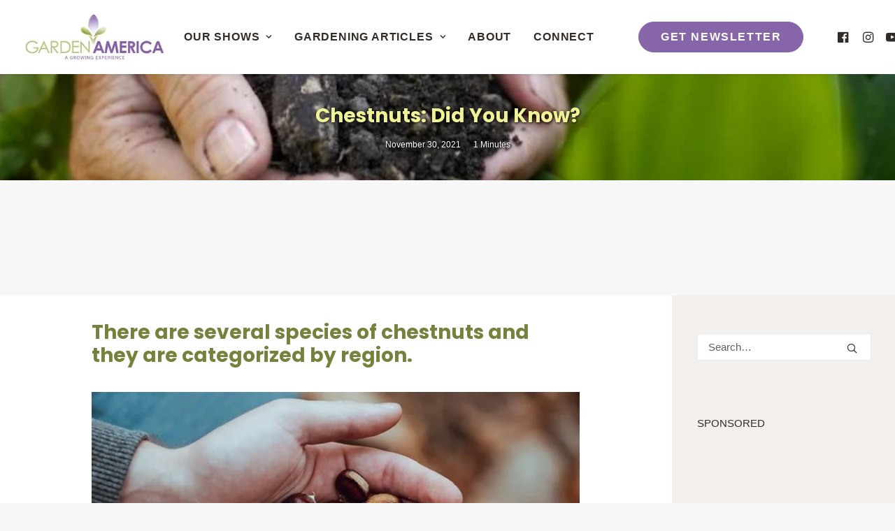

--- FILE ---
content_type: text/html; charset=UTF-8
request_url: https://www.gardenamerica.com/chestnuts-did-you-know/
body_size: 22565
content:
<!DOCTYPE html>
<html class="no-touch" lang="en-US" xmlns="http://www.w3.org/1999/xhtml">
<head>
<meta http-equiv="Content-Type" content="text/html; charset=UTF-8">
<meta name="viewport" content="width=device-width, initial-scale=1">
<link rel="profile" href="http://gmpg.org/xfn/11">
<meta name='robots' content='index, follow, max-image-preview:large, max-snippet:-1, max-video-preview:-1' />
<script id="cookieyes" type="text/javascript" src="https://cdn-cookieyes.com/client_data/911793d4d93bf266cc05f7fd/script.js"></script>
<title>Chestnuts: Did You Know? | Garden America</title>
<link rel="canonical" href="https://www.gardenamerica.com/chestnuts-did-you-know/" />
<meta property="og:locale" content="en_US" />
<meta property="og:type" content="article" />
<meta property="og:title" content="Chestnuts: Did You Know? | Garden America" />
<meta property="og:url" content="https://www.gardenamerica.com/chestnuts-did-you-know/" />
<meta property="og:site_name" content="Garden America" />
<meta property="article:publisher" content="https://www.facebook.com/gardenamericashow/" />
<meta property="article:published_time" content="2021-11-30T16:59:52+00:00" />
<meta property="og:image" content="https://www.gardenamerica.com/wordpress/wp-content/uploads/2021/11/chestnuts.jpg" />
<meta property="og:image:width" content="850" />
<meta property="og:image:height" content="605" />
<meta property="og:image:type" content="image/jpeg" />
<meta name="author" content="The Web Guy" />
<meta name="twitter:card" content="summary_large_image" />
<meta name="twitter:image" content="https://www.gardenamerica.com/wordpress/wp-content/uploads/2021/11/chestnuts.jpg" />
<meta name="twitter:creator" content="@gardenliferadio" />
<meta name="twitter:site" content="@gardenliferadio" />
<meta name="twitter:label1" content="Written by" />
<meta name="twitter:data1" content="The Web Guy" />
<meta name="twitter:label2" content="Est. reading time" />
<meta name="twitter:data2" content="1 minute" />
<script type="application/ld+json" class="yoast-schema-graph">{"@context":"https://schema.org","@graph":[{"@type":"Article","@id":"https://www.gardenamerica.com/chestnuts-did-you-know/#article","isPartOf":{"@id":"https://www.gardenamerica.com/chestnuts-did-you-know/"},"author":{"name":"The Web Guy","@id":"https://www.gardenamerica.com/#/schema/person/7ef3d4760e7748d54dcddc164cf7acd2"},"headline":"Chestnuts: Did You Know?","datePublished":"2021-11-30T16:59:52+00:00","mainEntityOfPage":{"@id":"https://www.gardenamerica.com/chestnuts-did-you-know/"},"wordCount":234,"publisher":{"@id":"https://www.gardenamerica.com/#organization"},"image":{"@id":"https://www.gardenamerica.com/chestnuts-did-you-know/#primaryimage"},"thumbnailUrl":"https://www.gardenamerica.com/wordpress/wp-content/uploads/2021/11/chestnuts.jpg","articleSection":["Garden History"],"inLanguage":"en-US"},{"@type":"WebPage","@id":"https://www.gardenamerica.com/chestnuts-did-you-know/","url":"https://www.gardenamerica.com/chestnuts-did-you-know/","name":"Chestnuts: Did You Know? | Garden America","isPartOf":{"@id":"https://www.gardenamerica.com/#website"},"primaryImageOfPage":{"@id":"https://www.gardenamerica.com/chestnuts-did-you-know/#primaryimage"},"image":{"@id":"https://www.gardenamerica.com/chestnuts-did-you-know/#primaryimage"},"thumbnailUrl":"https://www.gardenamerica.com/wordpress/wp-content/uploads/2021/11/chestnuts.jpg","datePublished":"2021-11-30T16:59:52+00:00","breadcrumb":{"@id":"https://www.gardenamerica.com/chestnuts-did-you-know/#breadcrumb"},"inLanguage":"en-US","potentialAction":[{"@type":"ReadAction","target":["https://www.gardenamerica.com/chestnuts-did-you-know/"]}]},{"@type":"ImageObject","inLanguage":"en-US","@id":"https://www.gardenamerica.com/chestnuts-did-you-know/#primaryimage","url":"https://www.gardenamerica.com/wordpress/wp-content/uploads/2021/11/chestnuts.jpg","contentUrl":"https://www.gardenamerica.com/wordpress/wp-content/uploads/2021/11/chestnuts.jpg","width":850,"height":605,"caption":"Photo by Sébastien Bourguet on Unsplash"},{"@type":"BreadcrumbList","@id":"https://www.gardenamerica.com/chestnuts-did-you-know/#breadcrumb","itemListElement":[{"@type":"ListItem","position":1,"name":"Home","item":"https://www.gardenamerica.com/"},{"@type":"ListItem","position":2,"name":"Garden America News","item":"https://www.gardenamerica.com/garden-america-news/"},{"@type":"ListItem","position":3,"name":"Chestnuts: Did You Know?"}]},{"@type":"WebSite","@id":"https://www.gardenamerica.com/#website","url":"https://www.gardenamerica.com/","name":"Garden America","description":"Home Gardening Talk Radio Show &amp; Podcasts","publisher":{"@id":"https://www.gardenamerica.com/#organization"},"potentialAction":[{"@type":"SearchAction","target":{"@type":"EntryPoint","urlTemplate":"https://www.gardenamerica.com/?s={search_term_string}"},"query-input":{"@type":"PropertyValueSpecification","valueRequired":true,"valueName":"search_term_string"}}],"inLanguage":"en-US"},{"@type":"Organization","@id":"https://www.gardenamerica.com/#organization","name":"Garden America","url":"https://www.gardenamerica.com/","logo":{"@type":"ImageObject","inLanguage":"en-US","@id":"https://www.gardenamerica.com/#/schema/logo/image/","url":"https://www.gardenamerica.com/wordpress/wp-content/uploads/2021/06/garden-america-talk-show-logo-SQ.jpg","contentUrl":"https://www.gardenamerica.com/wordpress/wp-content/uploads/2021/06/garden-america-talk-show-logo-SQ.jpg","width":682,"height":682,"caption":"Garden America"},"image":{"@id":"https://www.gardenamerica.com/#/schema/logo/image/"},"sameAs":["https://www.facebook.com/gardenamericashow/","https://x.com/gardenliferadio","https://www.instagram.com/gardenamericaradioshow/","https://www.youtube.com/channel/UCnHcRmLdLY8LdOedGWrGZyw"]},{"@type":"Person","@id":"https://www.gardenamerica.com/#/schema/person/7ef3d4760e7748d54dcddc164cf7acd2","name":"The Web Guy","image":{"@type":"ImageObject","inLanguage":"en-US","@id":"https://www.gardenamerica.com/#/schema/person/image/","url":"https://secure.gravatar.com/avatar/3b9c209404de459dfb5b5e17f8dc883153cbced496a82ab7aaa00ec5d332fc83?s=96&d=mm&r=g","contentUrl":"https://secure.gravatar.com/avatar/3b9c209404de459dfb5b5e17f8dc883153cbced496a82ab7aaa00ec5d332fc83?s=96&d=mm&r=g","caption":"The Web Guy"}}]}</script>
<link rel="amphtml" href="https://www.gardenamerica.com/chestnuts-did-you-know/amp/" /><link rel='dns-prefetch' href='//www.google.com' />
<link rel='dns-prefetch' href='//www.googletagmanager.com' />
<link rel='dns-prefetch' href='//fonts.googleapis.com' />
<link rel='dns-prefetch' href='//pagead2.googlesyndication.com' />
<link rel='dns-prefetch' href='//fundingchoicesmessages.google.com' />
<link href='https://fonts.gstatic.com' crossorigin rel='preconnect' />
<link rel="alternate" type="application/rss+xml" title="Garden America &raquo; Feed" href="https://www.gardenamerica.com/feed/" />
<style id='wp-img-auto-sizes-contain-inline-css' type='text/css'>
img:is([sizes=auto i],[sizes^="auto," i]){contain-intrinsic-size:3000px 1500px}
/*# sourceURL=wp-img-auto-sizes-contain-inline-css */
</style>
<!-- <link   rel="preload" as="style" onload="this.onload=null;this.rel='stylesheet'" id='ctct_form_styles-css' href='https://www.gardenamerica.com/wordpress/wp-content/plugins/constant-contact-forms/assets/css/style.css?ver=2.15.2' type='text/css' media='all' /> -->
<link rel="stylesheet" type="text/css" href="//www.gardenamerica.com/wordpress/wp-content/cache/wpfc-minified/9l8gv9rb/bj6zw.css" media="all"/>
<link rel='stylesheet' id='uncodefont-google-css' href='//fonts.googleapis.com/css?family=Poppins%3A100%2C100italic%2C200%2C200italic%2C300%2C300italic%2Cregular%2Citalic%2C500%2C500italic%2C600%2C600italic%2C700%2C700italic%2C800%2C800italic%2C900%2C900italic&#038;subset=devanagari%2Clatin%2Clatin-ext&#038;display=swap&#038;ver=2.10.4' type='text/css' media='all' />
<!-- <link rel='stylesheet' id='uncode-style-css' href='https://www.gardenamerica.com/wordpress/wp-content/themes/uncode/library/css/style-core.css?ver=2.10.4' type='text/css' media='all' /> -->
<link rel="stylesheet" type="text/css" href="//www.gardenamerica.com/wordpress/wp-content/cache/wpfc-minified/sh0h8e0/bj6zw.css" media="all"/>
<style id='uncode-style-inline-css' type='text/css'>
@media (max-width: 959px) { .navbar-brand > * { height: 45px !important;}}
@media (min-width: 960px) { 
.limit-width { max-width: 80%; margin: auto;}
.menu-container:not(.grid-filters) .menu-horizontal ul.menu-smart .megamenu-block-wrapper > .vc_row[data-parent="true"].limit-width:not(.row-parent-limit) { max-width: calc(80% - 72px); }
}
body.menu-custom-padding .col-lg-0.logo-container, body.menu-custom-padding .col-lg-2.logo-container, body.menu-custom-padding .col-lg-12 .logo-container, body.menu-custom-padding .col-lg-4.logo-container { padding-top: 18px; padding-bottom: 18px; }
body.menu-custom-padding .col-lg-0.logo-container.shrinked, body.menu-custom-padding .col-lg-2.logo-container.shrinked, body.menu-custom-padding .col-lg-12 .logo-container.shrinked, body.menu-custom-padding .col-lg-4.logo-container.shrinked { padding-top: 9px; padding-bottom: 9px; }
@media (max-width: 959px) { body.menu-custom-padding .menu-container .logo-container { padding-top: 18px !important; padding-bottom: 18px !important; } }
#changer-back-color { transition: background-color 1000ms cubic-bezier(0.25, 1, 0.5, 1) !important; } #changer-back-color > div { transition: opacity 1000ms cubic-bezier(0.25, 1, 0.5, 1) !important; } body.bg-changer-init.disable-hover .main-wrapper .style-light,  body.bg-changer-init.disable-hover .main-wrapper .style-light h1,  body.bg-changer-init.disable-hover .main-wrapper .style-light h2, body.bg-changer-init.disable-hover .main-wrapper .style-light h3, body.bg-changer-init.disable-hover .main-wrapper .style-light h4, body.bg-changer-init.disable-hover .main-wrapper .style-light h5, body.bg-changer-init.disable-hover .main-wrapper .style-light h6, body.bg-changer-init.disable-hover .main-wrapper .style-light a, body.bg-changer-init.disable-hover .main-wrapper .style-dark, body.bg-changer-init.disable-hover .main-wrapper .style-dark h1, body.bg-changer-init.disable-hover .main-wrapper .style-dark h2, body.bg-changer-init.disable-hover .main-wrapper .style-dark h3, body.bg-changer-init.disable-hover .main-wrapper .style-dark h4, body.bg-changer-init.disable-hover .main-wrapper .style-dark h5, body.bg-changer-init.disable-hover .main-wrapper .style-dark h6, body.bg-changer-init.disable-hover .main-wrapper .style-dark a { transition: color 1000ms cubic-bezier(0.25, 1, 0.5, 1) !important; }
/*# sourceURL=uncode-style-inline-css */
</style>
<!-- <link   rel="preload" as="style" onload="this.onload=null;this.rel='stylesheet'" id='lenis-scroll-style-css' href='https://www.gardenamerica.com/wordpress/wp-content/themes/uncode/library/css/style-lenis.css?ver=all' type='text/css' media='all' /> -->
<!-- <link   rel="preload" as="style" onload="this.onload=null;this.rel='stylesheet'" id='uncode-style-owlcarousel-css' href='https://www.gardenamerica.com/wordpress/wp-content/themes/uncode/library/css/style-owlcarousel.css?ver=all' type='text/css' media='all' /> -->
<!-- <link   rel="preload" as="style" onload="this.onload=null;this.rel='stylesheet'" id='uncode-style-vc_custom_fields-css' href='https://www.gardenamerica.com/wordpress/wp-content/themes/uncode/library/css/style-vc_custom_fields.css?ver=all' type='text/css' media='all' /> -->
<!-- <link   rel="preload" as="style" onload="this.onload=null;this.rel='stylesheet'" id='uncode-style-widgets-css' href='https://www.gardenamerica.com/wordpress/wp-content/themes/uncode/library/css/style-widgets.css?ver=all' type='text/css' media='all' /> -->
<!-- <link   rel="preload" as="style" onload="this.onload=null;this.rel='stylesheet'" id='uncode-style-iconbox-css' href='https://www.gardenamerica.com/wordpress/wp-content/themes/uncode/library/css/style-iconbox.css?ver=all' type='text/css' media='all' /> -->
<!-- <link   rel="preload" as="style" onload="this.onload=null;this.rel='stylesheet'" id='uncode-style-single-media-css' href='https://www.gardenamerica.com/wordpress/wp-content/themes/uncode/library/css/style-single-media.css?ver=all' type='text/css' media='all' /> -->
<!-- <link   rel="preload" as="style" onload="this.onload=null;this.rel='stylesheet'" id='uncode-style-star-rating-css' href='https://www.gardenamerica.com/wordpress/wp-content/themes/uncode/library/css/style-star-rating.css?ver=all' type='text/css' media='all' /> -->
<!-- <link   rel="preload" as="style" onload="this.onload=null;this.rel='stylesheet'" id='uncode-style-utils-css' href='https://www.gardenamerica.com/wordpress/wp-content/themes/uncode/library/css/style-utils.css?ver=all' type='text/css' media='all' /> -->
<!-- <link   rel="preload" as="style" onload="this.onload=null;this.rel='stylesheet'" id='uncode-icons-css' href='https://www.gardenamerica.com/wordpress/wp-content/themes/uncode/library/css/uncode-icons.css?ver=2.10.4' type='text/css' media='all' /> -->
<!-- <link   rel="preload" as="style" onload="this.onload=null;this.rel='stylesheet'" id='uncode-custom-style-css' href='https://www.gardenamerica.com/wordpress/wp-content/themes/uncode/library/css/style-custom.css?ver=2.10.4' type='text/css' media='all' /> -->
<link rel="stylesheet" type="text/css" href="//www.gardenamerica.com/wordpress/wp-content/cache/wpfc-minified/joq1bjg6/dnuip.css" media="all"/>
<style id='uncode-custom-style-inline-css' type='text/css'>
.grecaptcha-badge {visibility:hidden;opacity:0;position:absolute;bottom:-9999px;right:-9999px;}.HeadingHomeText { text-shadow:1px 1px 4px #000; }.HeadingHomeTextW { text-shadow:1px 1px 4px #fff; }.HeadingHomeTextY { text-shadow:1px 1px 4px #fffee0; }.news-home {display:flex;}.field-space {padding-right:10px;}.field-space-2 {padding-bottom:5px;}.submit-special {padding:35px 6px;}@media only screen and (max-width:600px) {.news-home {flex-direction:column;}}.adsbygoogle {display:inline-block;width:100%;overflow:hidden;}.newsletter-btn {background-color:#8666a8; color:white; border:2px solid #8666a8; padding:10px 20px; font-size:16px; font-weight:bold; border-radius:5px; text-transform:uppercase; text-align:center;cursor:pointer;transition:background-color 0.3s ease-in-out, color 0.3s ease-in-out; }.newsletter-btn:hover {background-color:transparent; color:#8666a8; border-color:#8666a8; }
/*# sourceURL=uncode-custom-style-inline-css */
</style>
<script type="text/javascript" id="uncode-init-js-extra">
/* <![CDATA[ */
var SiteParameters = {"days":"days","hours":"hours","minutes":"minutes","seconds":"seconds","constant_scroll":"on","scroll_speed":"2","parallax_factor":"0.25","loading":"Loading\u2026","slide_name":"slide","slide_footer":"footer","ajax_url":"https://www.gardenamerica.com/wordpress/wp-admin/admin-ajax.php","nonce_adaptive_images":"77774c2ffb","nonce_srcset_async":"5e6c99e66c","enable_debug":"","block_mobile_videos":"","is_frontend_editor":"","main_width":["80","%"],"mobile_parallax_allowed":"","listen_for_screen_update":"1","wireframes_plugin_active":"","sticky_elements":"off","resize_quality":"90","register_metadata":"1","bg_changer_time":"1000","update_wc_fragments":"1","optimize_shortpixel_image":"","menu_mobile_offcanvas_gap":"45","custom_cursor_selector":"[href], .trigger-overlay, .owl-next, .owl-prev, .owl-dot, input[type=\"submit\"], input[type=\"checkbox\"], button[type=\"submit\"], a[class^=\"ilightbox\"], .ilightbox-thumbnail, .ilightbox-prev, .ilightbox-next, .overlay-close, .unmodal-close, .qty-inset \u003E span, .share-button li, .uncode-post-titles .tmb.tmb-click-area, .btn-link, .tmb-click-row .t-inside, .lg-outer button, .lg-thumb img, a[data-lbox], .uncode-close-offcanvas-overlay, .uncode-nav-next, .uncode-nav-prev, .uncode-nav-index","mobile_parallax_animation":"","lbox_enhanced":"","native_media_player":"1","vimeoPlayerParams":"?autoplay=0","ajax_filter_key_search":"key","ajax_filter_key_unfilter":"unfilter","index_pagination_disable_scroll":"","index_pagination_scroll_to":"","uncode_wc_popup_cart_qty":"","disable_hover_hack":"","uncode_nocookie":"","menuHideOnClick":"1","menuShowOnClick":"","smoothScroll":"off","smoothScrollDisableHover":"","smoothScrollQuery":"960","uncode_force_onepage_dots":"","uncode_smooth_scroll_safe":"","uncode_lb_add_galleries":", .gallery","uncode_lb_add_items":", .gallery .gallery-item a","uncode_prev_label":"Previous","uncode_next_label":"Next","uncode_slide_label":"Slide","uncode_share_label":"Share on %","uncode_has_ligatures":"","uncode_is_accessible":"","uncode_carousel_itemSelector":"*:not(.hidden)","dynamic_srcset_active":"1","dynamic_srcset_bg_mobile_breakpoint":"570","dynamic_srcset_bunch_limit":"1","dynamic_srcset_bg_mobile_size":"0","activate_webp":"","force_webp":"","uncode_limit_width":"80%"};
//# sourceURL=uncode-init-js-extra
/* ]]> */
</script>
<script src='//www.gardenamerica.com/wordpress/wp-content/cache/wpfc-minified/d2no7ooc/2svas.js' type="text/javascript"></script>
<!-- <script type="text/javascript" src="https://www.gardenamerica.com/wordpress/wp-content/themes/uncode/library/js/init.min.js?ver=2.10.4" id="uncode-init-js"></script> -->
<script type="text/javascript" src="https://www.googletagmanager.com/gtag/js?id=G-2KH77QPZZB" id="google_gtagjs-js" async></script>
<script type="text/javascript" id="google_gtagjs-js-after">
/* <![CDATA[ */
window.dataLayer = window.dataLayer || [];function gtag(){dataLayer.push(arguments);}
gtag("set","linker",{"domains":["www.gardenamerica.com"]});
gtag("js", new Date());
gtag("set", "developer_id.dZTNiMT", true);
gtag("config", "G-2KH77QPZZB");
//# sourceURL=google_gtagjs-js-after
/* ]]> */
</script>
<meta name="google-adsense-platform-account" content="ca-host-pub-2644536267352236">
<meta name="google-adsense-platform-domain" content="sitekit.withgoogle.com">
<script type="text/javascript" async="async" src="https://pagead2.googlesyndication.com/pagead/js/adsbygoogle.js?client=ca-pub-1526410562336153&amp;host=ca-host-pub-2644536267352236" crossorigin="anonymous"></script>
<script async src="https://fundingchoicesmessages.google.com/i/pub-1526410562336153?ers=1" nonce="BdU8n3XYQ8MILDXq4iGkMg"></script><script nonce="BdU8n3XYQ8MILDXq4iGkMg">(function() {function signalGooglefcPresent() {if (!window.frames['googlefcPresent']) {if (document.body) {const iframe = document.createElement('iframe'); iframe.style = 'width: 0; height: 0; border: none; z-index: -1000; left: -1000px; top: -1000px;'; iframe.style.display = 'none'; iframe.name = 'googlefcPresent'; document.body.appendChild(iframe);} else {setTimeout(signalGooglefcPresent, 0);}}}signalGooglefcPresent();})();</script>
<script>(function(){'use strict';function aa(a){var b=0;return function(){return b<a.length?{done:!1,value:a[b++]}:{done:!0}}}var ba="function"==typeof Object.defineProperties?Object.defineProperty:function(a,b,c){if(a==Array.prototype||a==Object.prototype)return a;a[b]=c.value;return a};
function ea(a){a=["object"==typeof globalThis&&globalThis,a,"object"==typeof window&&window,"object"==typeof self&&self,"object"==typeof global&&global];for(var b=0;b<a.length;++b){var c=a[b];if(c&&c.Math==Math)return c}throw Error("Cannot find global object");}var fa=ea(this);function ha(a,b){if(b)a:{var c=fa;a=a.split(".");for(var d=0;d<a.length-1;d++){var e=a[d];if(!(e in c))break a;c=c[e]}a=a[a.length-1];d=c[a];b=b(d);b!=d&&null!=b&&ba(c,a,{configurable:!0,writable:!0,value:b})}}
var ia="function"==typeof Object.create?Object.create:function(a){function b(){}b.prototype=a;return new b},l;if("function"==typeof Object.setPrototypeOf)l=Object.setPrototypeOf;else{var m;a:{var ja={a:!0},ka={};try{ka.__proto__=ja;m=ka.a;break a}catch(a){}m=!1}l=m?function(a,b){a.__proto__=b;if(a.__proto__!==b)throw new TypeError(a+" is not extensible");return a}:null}var la=l;
function n(a,b){a.prototype=ia(b.prototype);a.prototype.constructor=a;if(la)la(a,b);else for(var c in b)if("prototype"!=c)if(Object.defineProperties){var d=Object.getOwnPropertyDescriptor(b,c);d&&Object.defineProperty(a,c,d)}else a[c]=b[c];a.A=b.prototype}function ma(){for(var a=Number(this),b=[],c=a;c<arguments.length;c++)b[c-a]=arguments[c];return b}
var na="function"==typeof Object.assign?Object.assign:function(a,b){for(var c=1;c<arguments.length;c++){var d=arguments[c];if(d)for(var e in d)Object.prototype.hasOwnProperty.call(d,e)&&(a[e]=d[e])}return a};ha("Object.assign",function(a){return a||na});/*
Copyright The Closure Library Authors.
SPDX-License-Identifier: Apache-2.0
*/
var p=this||self;function q(a){return a};var t,u;a:{for(var oa=["CLOSURE_FLAGS"],v=p,x=0;x<oa.length;x++)if(v=v[oa[x]],null==v){u=null;break a}u=v}var pa=u&&u[610401301];t=null!=pa?pa:!1;var z,qa=p.navigator;z=qa?qa.userAgentData||null:null;function A(a){return t?z?z.brands.some(function(b){return(b=b.brand)&&-1!=b.indexOf(a)}):!1:!1}function B(a){var b;a:{if(b=p.navigator)if(b=b.userAgent)break a;b=""}return-1!=b.indexOf(a)};function C(){return t?!!z&&0<z.brands.length:!1}function D(){return C()?A("Chromium"):(B("Chrome")||B("CriOS"))&&!(C()?0:B("Edge"))||B("Silk")};var ra=C()?!1:B("Trident")||B("MSIE");!B("Android")||D();D();B("Safari")&&(D()||(C()?0:B("Coast"))||(C()?0:B("Opera"))||(C()?0:B("Edge"))||(C()?A("Microsoft Edge"):B("Edg/"))||C()&&A("Opera"));var sa={},E=null;var ta="undefined"!==typeof Uint8Array,ua=!ra&&"function"===typeof btoa;var F="function"===typeof Symbol&&"symbol"===typeof Symbol()?Symbol():void 0,G=F?function(a,b){a[F]|=b}:function(a,b){void 0!==a.g?a.g|=b:Object.defineProperties(a,{g:{value:b,configurable:!0,writable:!0,enumerable:!1}})};function va(a){var b=H(a);1!==(b&1)&&(Object.isFrozen(a)&&(a=Array.prototype.slice.call(a)),I(a,b|1))}
var H=F?function(a){return a[F]|0}:function(a){return a.g|0},J=F?function(a){return a[F]}:function(a){return a.g},I=F?function(a,b){a[F]=b}:function(a,b){void 0!==a.g?a.g=b:Object.defineProperties(a,{g:{value:b,configurable:!0,writable:!0,enumerable:!1}})};function wa(){var a=[];G(a,1);return a}function xa(a,b){I(b,(a|0)&-99)}function K(a,b){I(b,(a|34)&-73)}function L(a){a=a>>11&1023;return 0===a?536870912:a};var M={};function N(a){return null!==a&&"object"===typeof a&&!Array.isArray(a)&&a.constructor===Object}var O,ya=[];I(ya,39);O=Object.freeze(ya);var P;function Q(a,b){P=b;a=new a(b);P=void 0;return a}
function R(a,b,c){null==a&&(a=P);P=void 0;if(null==a){var d=96;c?(a=[c],d|=512):a=[];b&&(d=d&-2095105|(b&1023)<<11)}else{if(!Array.isArray(a))throw Error();d=H(a);if(d&64)return a;d|=64;if(c&&(d|=512,c!==a[0]))throw Error();a:{c=a;var e=c.length;if(e){var f=e-1,g=c[f];if(N(g)){d|=256;b=(d>>9&1)-1;e=f-b;1024<=e&&(za(c,b,g),e=1023);d=d&-2095105|(e&1023)<<11;break a}}b&&(g=(d>>9&1)-1,b=Math.max(b,e-g),1024<b&&(za(c,g,{}),d|=256,b=1023),d=d&-2095105|(b&1023)<<11)}}I(a,d);return a}
function za(a,b,c){for(var d=1023+b,e=a.length,f=d;f<e;f++){var g=a[f];null!=g&&g!==c&&(c[f-b]=g)}a.length=d+1;a[d]=c};function Aa(a){switch(typeof a){case "number":return isFinite(a)?a:String(a);case "boolean":return a?1:0;case "object":if(a&&!Array.isArray(a)&&ta&&null!=a&&a instanceof Uint8Array){if(ua){for(var b="",c=0,d=a.length-10240;c<d;)b+=String.fromCharCode.apply(null,a.subarray(c,c+=10240));b+=String.fromCharCode.apply(null,c?a.subarray(c):a);a=btoa(b)}else{void 0===b&&(b=0);if(!E){E={};c="ABCDEFGHIJKLMNOPQRSTUVWXYZabcdefghijklmnopqrstuvwxyz0123456789".split("");d=["+/=","+/","-_=","-_.","-_"];for(var e=
0;5>e;e++){var f=c.concat(d[e].split(""));sa[e]=f;for(var g=0;g<f.length;g++){var h=f[g];void 0===E[h]&&(E[h]=g)}}}b=sa[b];c=Array(Math.floor(a.length/3));d=b[64]||"";for(e=f=0;f<a.length-2;f+=3){var k=a[f],w=a[f+1];h=a[f+2];g=b[k>>2];k=b[(k&3)<<4|w>>4];w=b[(w&15)<<2|h>>6];h=b[h&63];c[e++]=g+k+w+h}g=0;h=d;switch(a.length-f){case 2:g=a[f+1],h=b[(g&15)<<2]||d;case 1:a=a[f],c[e]=b[a>>2]+b[(a&3)<<4|g>>4]+h+d}a=c.join("")}return a}}return a};function Ba(a,b,c){a=Array.prototype.slice.call(a);var d=a.length,e=b&256?a[d-1]:void 0;d+=e?-1:0;for(b=b&512?1:0;b<d;b++)a[b]=c(a[b]);if(e){b=a[b]={};for(var f in e)Object.prototype.hasOwnProperty.call(e,f)&&(b[f]=c(e[f]))}return a}function Da(a,b,c,d,e,f){if(null!=a){if(Array.isArray(a))a=e&&0==a.length&&H(a)&1?void 0:f&&H(a)&2?a:Ea(a,b,c,void 0!==d,e,f);else if(N(a)){var g={},h;for(h in a)Object.prototype.hasOwnProperty.call(a,h)&&(g[h]=Da(a[h],b,c,d,e,f));a=g}else a=b(a,d);return a}}
function Ea(a,b,c,d,e,f){var g=d||c?H(a):0;d=d?!!(g&32):void 0;a=Array.prototype.slice.call(a);for(var h=0;h<a.length;h++)a[h]=Da(a[h],b,c,d,e,f);c&&c(g,a);return a}function Fa(a){return a.s===M?a.toJSON():Aa(a)};function Ga(a,b,c){c=void 0===c?K:c;if(null!=a){if(ta&&a instanceof Uint8Array)return b?a:new Uint8Array(a);if(Array.isArray(a)){var d=H(a);if(d&2)return a;if(b&&!(d&64)&&(d&32||0===d))return I(a,d|34),a;a=Ea(a,Ga,d&4?K:c,!0,!1,!0);b=H(a);b&4&&b&2&&Object.freeze(a);return a}a.s===M&&(b=a.h,c=J(b),a=c&2?a:Q(a.constructor,Ha(b,c,!0)));return a}}function Ha(a,b,c){var d=c||b&2?K:xa,e=!!(b&32);a=Ba(a,b,function(f){return Ga(f,e,d)});G(a,32|(c?2:0));return a};function Ia(a,b){a=a.h;return Ja(a,J(a),b)}function Ja(a,b,c,d){if(-1===c)return null;if(c>=L(b)){if(b&256)return a[a.length-1][c]}else{var e=a.length;if(d&&b&256&&(d=a[e-1][c],null!=d))return d;b=c+((b>>9&1)-1);if(b<e)return a[b]}}function Ka(a,b,c,d,e){var f=L(b);if(c>=f||e){e=b;if(b&256)f=a[a.length-1];else{if(null==d)return;f=a[f+((b>>9&1)-1)]={};e|=256}f[c]=d;e&=-1025;e!==b&&I(a,e)}else a[c+((b>>9&1)-1)]=d,b&256&&(d=a[a.length-1],c in d&&delete d[c]),b&1024&&I(a,b&-1025)}
function La(a,b){var c=Ma;var d=void 0===d?!1:d;var e=a.h;var f=J(e),g=Ja(e,f,b,d);var h=!1;if(null==g||"object"!==typeof g||(h=Array.isArray(g))||g.s!==M)if(h){var k=h=H(g);0===k&&(k|=f&32);k|=f&2;k!==h&&I(g,k);c=new c(g)}else c=void 0;else c=g;c!==g&&null!=c&&Ka(e,f,b,c,d);e=c;if(null==e)return e;a=a.h;f=J(a);f&2||(g=e,c=g.h,h=J(c),g=h&2?Q(g.constructor,Ha(c,h,!1)):g,g!==e&&(e=g,Ka(a,f,b,e,d)));return e}function Na(a,b){a=Ia(a,b);return null==a||"string"===typeof a?a:void 0}
function Oa(a,b){a=Ia(a,b);return null!=a?a:0}function S(a,b){a=Na(a,b);return null!=a?a:""};function T(a,b,c){this.h=R(a,b,c)}T.prototype.toJSON=function(){var a=Ea(this.h,Fa,void 0,void 0,!1,!1);return Pa(this,a,!0)};T.prototype.s=M;T.prototype.toString=function(){return Pa(this,this.h,!1).toString()};
function Pa(a,b,c){var d=a.constructor.v,e=L(J(c?a.h:b)),f=!1;if(d){if(!c){b=Array.prototype.slice.call(b);var g;if(b.length&&N(g=b[b.length-1]))for(f=0;f<d.length;f++)if(d[f]>=e){Object.assign(b[b.length-1]={},g);break}f=!0}e=b;c=!c;g=J(a.h);a=L(g);g=(g>>9&1)-1;for(var h,k,w=0;w<d.length;w++)if(k=d[w],k<a){k+=g;var r=e[k];null==r?e[k]=c?O:wa():c&&r!==O&&va(r)}else h||(r=void 0,e.length&&N(r=e[e.length-1])?h=r:e.push(h={})),r=h[k],null==h[k]?h[k]=c?O:wa():c&&r!==O&&va(r)}d=b.length;if(!d)return b;
var Ca;if(N(h=b[d-1])){a:{var y=h;e={};c=!1;for(var ca in y)Object.prototype.hasOwnProperty.call(y,ca)&&(a=y[ca],Array.isArray(a)&&a!=a&&(c=!0),null!=a?e[ca]=a:c=!0);if(c){for(var rb in e){y=e;break a}y=null}}y!=h&&(Ca=!0);d--}for(;0<d;d--){h=b[d-1];if(null!=h)break;var cb=!0}if(!Ca&&!cb)return b;var da;f?da=b:da=Array.prototype.slice.call(b,0,d);b=da;f&&(b.length=d);y&&b.push(y);return b};function Qa(a){return function(b){if(null==b||""==b)b=new a;else{b=JSON.parse(b);if(!Array.isArray(b))throw Error(void 0);G(b,32);b=Q(a,b)}return b}};function Ra(a){this.h=R(a)}n(Ra,T);var Sa=Qa(Ra);var U;function V(a){this.g=a}V.prototype.toString=function(){return this.g+""};var Ta={};function Ua(){return Math.floor(2147483648*Math.random()).toString(36)+Math.abs(Math.floor(2147483648*Math.random())^Date.now()).toString(36)};function Va(a,b){b=String(b);"application/xhtml+xml"===a.contentType&&(b=b.toLowerCase());return a.createElement(b)}function Wa(a){this.g=a||p.document||document}Wa.prototype.appendChild=function(a,b){a.appendChild(b)};/*
SPDX-License-Identifier: Apache-2.0
*/
function Xa(a,b){a.src=b instanceof V&&b.constructor===V?b.g:"type_error:TrustedResourceUrl";var c,d;(c=(b=null==(d=(c=(a.ownerDocument&&a.ownerDocument.defaultView||window).document).querySelector)?void 0:d.call(c,"script[nonce]"))?b.nonce||b.getAttribute("nonce")||"":"")&&a.setAttribute("nonce",c)};function Ya(a){a=void 0===a?document:a;return a.createElement("script")};function Za(a,b,c,d,e,f){try{var g=a.g,h=Ya(g);h.async=!0;Xa(h,b);g.head.appendChild(h);h.addEventListener("load",function(){e();d&&g.head.removeChild(h)});h.addEventListener("error",function(){0<c?Za(a,b,c-1,d,e,f):(d&&g.head.removeChild(h),f())})}catch(k){f()}};var $a=p.atob("aHR0cHM6Ly93d3cuZ3N0YXRpYy5jb20vaW1hZ2VzL2ljb25zL21hdGVyaWFsL3N5c3RlbS8xeC93YXJuaW5nX2FtYmVyXzI0ZHAucG5n"),ab=p.atob("WW91IGFyZSBzZWVpbmcgdGhpcyBtZXNzYWdlIGJlY2F1c2UgYWQgb3Igc2NyaXB0IGJsb2NraW5nIHNvZnR3YXJlIGlzIGludGVyZmVyaW5nIHdpdGggdGhpcyBwYWdlLg=="),bb=p.atob("RGlzYWJsZSBhbnkgYWQgb3Igc2NyaXB0IGJsb2NraW5nIHNvZnR3YXJlLCB0aGVuIHJlbG9hZCB0aGlzIHBhZ2Uu");function db(a,b,c){this.i=a;this.l=new Wa(this.i);this.g=null;this.j=[];this.m=!1;this.u=b;this.o=c}
function eb(a){if(a.i.body&&!a.m){var b=function(){fb(a);p.setTimeout(function(){return gb(a,3)},50)};Za(a.l,a.u,2,!0,function(){p[a.o]||b()},b);a.m=!0}}
function fb(a){for(var b=W(1,5),c=0;c<b;c++){var d=X(a);a.i.body.appendChild(d);a.j.push(d)}b=X(a);b.style.bottom="0";b.style.left="0";b.style.position="fixed";b.style.width=W(100,110).toString()+"%";b.style.zIndex=W(2147483544,2147483644).toString();b.style["background-color"]=hb(249,259,242,252,219,229);b.style["box-shadow"]="0 0 12px #888";b.style.color=hb(0,10,0,10,0,10);b.style.display="flex";b.style["justify-content"]="center";b.style["font-family"]="Roboto, Arial";c=X(a);c.style.width=W(80,
85).toString()+"%";c.style.maxWidth=W(750,775).toString()+"px";c.style.margin="24px";c.style.display="flex";c.style["align-items"]="flex-start";c.style["justify-content"]="center";d=Va(a.l.g,"IMG");d.className=Ua();d.src=$a;d.alt="Warning icon";d.style.height="24px";d.style.width="24px";d.style["padding-right"]="16px";var e=X(a),f=X(a);f.style["font-weight"]="bold";f.textContent=ab;var g=X(a);g.textContent=bb;Y(a,e,f);Y(a,e,g);Y(a,c,d);Y(a,c,e);Y(a,b,c);a.g=b;a.i.body.appendChild(a.g);b=W(1,5);for(c=
0;c<b;c++)d=X(a),a.i.body.appendChild(d),a.j.push(d)}function Y(a,b,c){for(var d=W(1,5),e=0;e<d;e++){var f=X(a);b.appendChild(f)}b.appendChild(c);c=W(1,5);for(d=0;d<c;d++)e=X(a),b.appendChild(e)}function W(a,b){return Math.floor(a+Math.random()*(b-a))}function hb(a,b,c,d,e,f){return"rgb("+W(Math.max(a,0),Math.min(b,255)).toString()+","+W(Math.max(c,0),Math.min(d,255)).toString()+","+W(Math.max(e,0),Math.min(f,255)).toString()+")"}function X(a){a=Va(a.l.g,"DIV");a.className=Ua();return a}
function gb(a,b){0>=b||null!=a.g&&0!=a.g.offsetHeight&&0!=a.g.offsetWidth||(ib(a),fb(a),p.setTimeout(function(){return gb(a,b-1)},50))}
function ib(a){var b=a.j;var c="undefined"!=typeof Symbol&&Symbol.iterator&&b[Symbol.iterator];if(c)b=c.call(b);else if("number"==typeof b.length)b={next:aa(b)};else throw Error(String(b)+" is not an iterable or ArrayLike");for(c=b.next();!c.done;c=b.next())(c=c.value)&&c.parentNode&&c.parentNode.removeChild(c);a.j=[];(b=a.g)&&b.parentNode&&b.parentNode.removeChild(b);a.g=null};function jb(a,b,c,d,e){function f(k){document.body?g(document.body):0<k?p.setTimeout(function(){f(k-1)},e):b()}function g(k){k.appendChild(h);p.setTimeout(function(){h?(0!==h.offsetHeight&&0!==h.offsetWidth?b():a(),h.parentNode&&h.parentNode.removeChild(h)):a()},d)}var h=kb(c);f(3)}function kb(a){var b=document.createElement("div");b.className=a;b.style.width="1px";b.style.height="1px";b.style.position="absolute";b.style.left="-10000px";b.style.top="-10000px";b.style.zIndex="-10000";return b};function Ma(a){this.h=R(a)}n(Ma,T);function lb(a){this.h=R(a)}n(lb,T);var mb=Qa(lb);function nb(a){a=Na(a,4)||"";if(void 0===U){var b=null;var c=p.trustedTypes;if(c&&c.createPolicy){try{b=c.createPolicy("goog#html",{createHTML:q,createScript:q,createScriptURL:q})}catch(d){p.console&&p.console.error(d.message)}U=b}else U=b}a=(b=U)?b.createScriptURL(a):a;return new V(a,Ta)};function ob(a,b){this.m=a;this.o=new Wa(a.document);this.g=b;this.j=S(this.g,1);this.u=nb(La(this.g,2));this.i=!1;b=nb(La(this.g,13));this.l=new db(a.document,b,S(this.g,12))}ob.prototype.start=function(){pb(this)};
function pb(a){qb(a);Za(a.o,a.u,3,!1,function(){a:{var b=a.j;var c=p.btoa(b);if(c=p[c]){try{var d=Sa(p.atob(c))}catch(e){b=!1;break a}b=b===Na(d,1)}else b=!1}b?Z(a,S(a.g,14)):(Z(a,S(a.g,8)),eb(a.l))},function(){jb(function(){Z(a,S(a.g,7));eb(a.l)},function(){return Z(a,S(a.g,6))},S(a.g,9),Oa(a.g,10),Oa(a.g,11))})}function Z(a,b){a.i||(a.i=!0,a=new a.m.XMLHttpRequest,a.open("GET",b,!0),a.send())}function qb(a){var b=p.btoa(a.j);a.m[b]&&Z(a,S(a.g,5))};(function(a,b){p[a]=function(){var c=ma.apply(0,arguments);p[a]=function(){};b.apply(null,c)}})("__h82AlnkH6D91__",function(a){"function"===typeof window.atob&&(new ob(window,mb(window.atob(a)))).start()});}).call(this);
window.__h82AlnkH6D91__("[base64]/[base64]/[base64]/[base64]");</script>
<link rel="icon" href="https://www.gardenamerica.com/wordpress/wp-content/uploads/2021/06/favicon.png" sizes="32x32" />
<link rel="icon" href="https://www.gardenamerica.com/wordpress/wp-content/uploads/2021/06/favicon.png" sizes="192x192" />
<link rel="apple-touch-icon" href="https://www.gardenamerica.com/wordpress/wp-content/uploads/2021/06/favicon.png" />
<meta name="msapplication-TileImage" content="https://www.gardenamerica.com/wordpress/wp-content/uploads/2021/06/favicon.png" />
<noscript><style> .wpb_animate_when_almost_visible { opacity: 1; }</style></noscript><style id='global-styles-inline-css' type='text/css'>
:root{--wp--preset--aspect-ratio--square: 1;--wp--preset--aspect-ratio--4-3: 4/3;--wp--preset--aspect-ratio--3-4: 3/4;--wp--preset--aspect-ratio--3-2: 3/2;--wp--preset--aspect-ratio--2-3: 2/3;--wp--preset--aspect-ratio--16-9: 16/9;--wp--preset--aspect-ratio--9-16: 9/16;--wp--preset--color--black: #000000;--wp--preset--color--cyan-bluish-gray: #abb8c3;--wp--preset--color--white: #ffffff;--wp--preset--color--pale-pink: #f78da7;--wp--preset--color--vivid-red: #cf2e2e;--wp--preset--color--luminous-vivid-orange: #ff6900;--wp--preset--color--luminous-vivid-amber: #fcb900;--wp--preset--color--light-green-cyan: #7bdcb5;--wp--preset--color--vivid-green-cyan: #00d084;--wp--preset--color--pale-cyan-blue: #8ed1fc;--wp--preset--color--vivid-cyan-blue: #0693e3;--wp--preset--color--vivid-purple: #9b51e0;--wp--preset--gradient--vivid-cyan-blue-to-vivid-purple: linear-gradient(135deg,rgb(6,147,227) 0%,rgb(155,81,224) 100%);--wp--preset--gradient--light-green-cyan-to-vivid-green-cyan: linear-gradient(135deg,rgb(122,220,180) 0%,rgb(0,208,130) 100%);--wp--preset--gradient--luminous-vivid-amber-to-luminous-vivid-orange: linear-gradient(135deg,rgb(252,185,0) 0%,rgb(255,105,0) 100%);--wp--preset--gradient--luminous-vivid-orange-to-vivid-red: linear-gradient(135deg,rgb(255,105,0) 0%,rgb(207,46,46) 100%);--wp--preset--gradient--very-light-gray-to-cyan-bluish-gray: linear-gradient(135deg,rgb(238,238,238) 0%,rgb(169,184,195) 100%);--wp--preset--gradient--cool-to-warm-spectrum: linear-gradient(135deg,rgb(74,234,220) 0%,rgb(151,120,209) 20%,rgb(207,42,186) 40%,rgb(238,44,130) 60%,rgb(251,105,98) 80%,rgb(254,248,76) 100%);--wp--preset--gradient--blush-light-purple: linear-gradient(135deg,rgb(255,206,236) 0%,rgb(152,150,240) 100%);--wp--preset--gradient--blush-bordeaux: linear-gradient(135deg,rgb(254,205,165) 0%,rgb(254,45,45) 50%,rgb(107,0,62) 100%);--wp--preset--gradient--luminous-dusk: linear-gradient(135deg,rgb(255,203,112) 0%,rgb(199,81,192) 50%,rgb(65,88,208) 100%);--wp--preset--gradient--pale-ocean: linear-gradient(135deg,rgb(255,245,203) 0%,rgb(182,227,212) 50%,rgb(51,167,181) 100%);--wp--preset--gradient--electric-grass: linear-gradient(135deg,rgb(202,248,128) 0%,rgb(113,206,126) 100%);--wp--preset--gradient--midnight: linear-gradient(135deg,rgb(2,3,129) 0%,rgb(40,116,252) 100%);--wp--preset--font-size--small: 13px;--wp--preset--font-size--medium: 20px;--wp--preset--font-size--large: 36px;--wp--preset--font-size--x-large: 42px;--wp--preset--spacing--20: 0.44rem;--wp--preset--spacing--30: 0.67rem;--wp--preset--spacing--40: 1rem;--wp--preset--spacing--50: 1.5rem;--wp--preset--spacing--60: 2.25rem;--wp--preset--spacing--70: 3.38rem;--wp--preset--spacing--80: 5.06rem;--wp--preset--shadow--natural: 6px 6px 9px rgba(0, 0, 0, 0.2);--wp--preset--shadow--deep: 12px 12px 50px rgba(0, 0, 0, 0.4);--wp--preset--shadow--sharp: 6px 6px 0px rgba(0, 0, 0, 0.2);--wp--preset--shadow--outlined: 6px 6px 0px -3px rgb(255, 255, 255), 6px 6px rgb(0, 0, 0);--wp--preset--shadow--crisp: 6px 6px 0px rgb(0, 0, 0);}:where(.is-layout-flex){gap: 0.5em;}:where(.is-layout-grid){gap: 0.5em;}body .is-layout-flex{display: flex;}.is-layout-flex{flex-wrap: wrap;align-items: center;}.is-layout-flex > :is(*, div){margin: 0;}body .is-layout-grid{display: grid;}.is-layout-grid > :is(*, div){margin: 0;}:where(.wp-block-columns.is-layout-flex){gap: 2em;}:where(.wp-block-columns.is-layout-grid){gap: 2em;}:where(.wp-block-post-template.is-layout-flex){gap: 1.25em;}:where(.wp-block-post-template.is-layout-grid){gap: 1.25em;}.has-black-color{color: var(--wp--preset--color--black) !important;}.has-cyan-bluish-gray-color{color: var(--wp--preset--color--cyan-bluish-gray) !important;}.has-white-color{color: var(--wp--preset--color--white) !important;}.has-pale-pink-color{color: var(--wp--preset--color--pale-pink) !important;}.has-vivid-red-color{color: var(--wp--preset--color--vivid-red) !important;}.has-luminous-vivid-orange-color{color: var(--wp--preset--color--luminous-vivid-orange) !important;}.has-luminous-vivid-amber-color{color: var(--wp--preset--color--luminous-vivid-amber) !important;}.has-light-green-cyan-color{color: var(--wp--preset--color--light-green-cyan) !important;}.has-vivid-green-cyan-color{color: var(--wp--preset--color--vivid-green-cyan) !important;}.has-pale-cyan-blue-color{color: var(--wp--preset--color--pale-cyan-blue) !important;}.has-vivid-cyan-blue-color{color: var(--wp--preset--color--vivid-cyan-blue) !important;}.has-vivid-purple-color{color: var(--wp--preset--color--vivid-purple) !important;}.has-black-background-color{background-color: var(--wp--preset--color--black) !important;}.has-cyan-bluish-gray-background-color{background-color: var(--wp--preset--color--cyan-bluish-gray) !important;}.has-white-background-color{background-color: var(--wp--preset--color--white) !important;}.has-pale-pink-background-color{background-color: var(--wp--preset--color--pale-pink) !important;}.has-vivid-red-background-color{background-color: var(--wp--preset--color--vivid-red) !important;}.has-luminous-vivid-orange-background-color{background-color: var(--wp--preset--color--luminous-vivid-orange) !important;}.has-luminous-vivid-amber-background-color{background-color: var(--wp--preset--color--luminous-vivid-amber) !important;}.has-light-green-cyan-background-color{background-color: var(--wp--preset--color--light-green-cyan) !important;}.has-vivid-green-cyan-background-color{background-color: var(--wp--preset--color--vivid-green-cyan) !important;}.has-pale-cyan-blue-background-color{background-color: var(--wp--preset--color--pale-cyan-blue) !important;}.has-vivid-cyan-blue-background-color{background-color: var(--wp--preset--color--vivid-cyan-blue) !important;}.has-vivid-purple-background-color{background-color: var(--wp--preset--color--vivid-purple) !important;}.has-black-border-color{border-color: var(--wp--preset--color--black) !important;}.has-cyan-bluish-gray-border-color{border-color: var(--wp--preset--color--cyan-bluish-gray) !important;}.has-white-border-color{border-color: var(--wp--preset--color--white) !important;}.has-pale-pink-border-color{border-color: var(--wp--preset--color--pale-pink) !important;}.has-vivid-red-border-color{border-color: var(--wp--preset--color--vivid-red) !important;}.has-luminous-vivid-orange-border-color{border-color: var(--wp--preset--color--luminous-vivid-orange) !important;}.has-luminous-vivid-amber-border-color{border-color: var(--wp--preset--color--luminous-vivid-amber) !important;}.has-light-green-cyan-border-color{border-color: var(--wp--preset--color--light-green-cyan) !important;}.has-vivid-green-cyan-border-color{border-color: var(--wp--preset--color--vivid-green-cyan) !important;}.has-pale-cyan-blue-border-color{border-color: var(--wp--preset--color--pale-cyan-blue) !important;}.has-vivid-cyan-blue-border-color{border-color: var(--wp--preset--color--vivid-cyan-blue) !important;}.has-vivid-purple-border-color{border-color: var(--wp--preset--color--vivid-purple) !important;}.has-vivid-cyan-blue-to-vivid-purple-gradient-background{background: var(--wp--preset--gradient--vivid-cyan-blue-to-vivid-purple) !important;}.has-light-green-cyan-to-vivid-green-cyan-gradient-background{background: var(--wp--preset--gradient--light-green-cyan-to-vivid-green-cyan) !important;}.has-luminous-vivid-amber-to-luminous-vivid-orange-gradient-background{background: var(--wp--preset--gradient--luminous-vivid-amber-to-luminous-vivid-orange) !important;}.has-luminous-vivid-orange-to-vivid-red-gradient-background{background: var(--wp--preset--gradient--luminous-vivid-orange-to-vivid-red) !important;}.has-very-light-gray-to-cyan-bluish-gray-gradient-background{background: var(--wp--preset--gradient--very-light-gray-to-cyan-bluish-gray) !important;}.has-cool-to-warm-spectrum-gradient-background{background: var(--wp--preset--gradient--cool-to-warm-spectrum) !important;}.has-blush-light-purple-gradient-background{background: var(--wp--preset--gradient--blush-light-purple) !important;}.has-blush-bordeaux-gradient-background{background: var(--wp--preset--gradient--blush-bordeaux) !important;}.has-luminous-dusk-gradient-background{background: var(--wp--preset--gradient--luminous-dusk) !important;}.has-pale-ocean-gradient-background{background: var(--wp--preset--gradient--pale-ocean) !important;}.has-electric-grass-gradient-background{background: var(--wp--preset--gradient--electric-grass) !important;}.has-midnight-gradient-background{background: var(--wp--preset--gradient--midnight) !important;}.has-small-font-size{font-size: var(--wp--preset--font-size--small) !important;}.has-medium-font-size{font-size: var(--wp--preset--font-size--medium) !important;}.has-large-font-size{font-size: var(--wp--preset--font-size--large) !important;}.has-x-large-font-size{font-size: var(--wp--preset--font-size--x-large) !important;}
/*# sourceURL=global-styles-inline-css */
</style>
</head>
<body class="wp-singular post-template-default single single-post postid-2704 single-format-standard wp-theme-uncode  style-color-lxmt-bg ctct-uncode group-blog hormenu-position-left megamenu-full-submenu hmenu hmenu-position-center header-full-width main-center-align menu-custom-padding textual-accent-color menu-sticky-mobile menu-mobile-centered menu-mobile-animated menu-has-cta mobile-parallax-not-allowed ilb-no-bounce unreg uncode-btn-circle qw-body-scroll-disabled menu-sticky-fix no-qty-fx wpb-js-composer js-comp-ver-8.7.1.2 vc_responsive" data-border="0">
<div id="vh_layout_help"></div><div class="body-borders" data-border="0"><div class="top-border body-border-shadow"></div><div class="right-border body-border-shadow"></div><div class="bottom-border body-border-shadow"></div><div class="left-border body-border-shadow"></div><div class="top-border style-light-bg"></div><div class="right-border style-light-bg"></div><div class="bottom-border style-light-bg"></div><div class="left-border style-light-bg"></div></div>	<div class="box-wrapper">
<div class="box-container">
<script type="text/javascript" id="initBox">UNCODE.initBox();</script>
<div class="menu-wrapper menu-shrink menu-sticky menu-sticky-mobile">
<header id="masthead" class="navbar menu-primary menu-light submenu-light style-light-original single-h-padding menu-animated menu-with-logo">
<div class="menu-container style-color-xsdn-bg menu-no-borders menu-shadows" role="navigation">
<div class="row-menu">
<div class="row-menu-inner">
<div id="logo-container-mobile" class="col-lg-0 logo-container middle">
<div id="main-logo" class="navbar-header style-light">
<a href="https://www.gardenamerica.com/" class="navbar-brand" data-padding-shrink ="9" data-minheight="55" aria-label="Garden America"><div class="logo-image main-logo logo-skinnable" data-maxheight="70" style="height: 70px;"><img decoding="async" src="https://www.gardenamerica.com/wordpress/wp-content/uploads/2019/03/garden-america_logo.jpg" alt="Garden America Inc." width="300" height="104" class="img-responsive" /></div></a>
</div>
<div class="mmb-container"><div class="mobile-additional-icons"><a class="desktop-hidden  mobile-search-icon trigger-overlay mobile-additional-icon" data-area="search" data-container="box-container" href="#" aria-label="Search"><span class="search-icon-container additional-icon-container"><i class="fa fa-search3"></i></span></a></div><div class="mobile-menu-button mobile-menu-button-light lines-button" aria-label="Toggle menu" role="button" tabindex="0"><span class="lines"><span></span></span></div></div>
</div>
<div class="col-lg-12 main-menu-container middle">
<div class="menu-horizontal menu-dd-shadow-xs ">
<div class="menu-horizontal-inner">
<div class="nav navbar-nav navbar-main navbar-nav-first"><ul id="menu-top-nav" class="menu-primary-inner menu-smart sm" role="menu"><li role="menuitem"  id="menu-item-1852" class="menu-item menu-item-type-custom menu-item-object-custom menu-item-has-children depth-0 menu-item-1852 dropdown menu-item-link"><a title="OUR GARDENING SHOWS" href="#" data-toggle="dropdown" class="dropdown-toggle" role="button" data-type="title">OUR SHOWS<i class="fa fa-angle-down fa-dropdown"></i></a>
<ul role="menu" class="drop-menu un-submenu " data-lenis-prevent>
<li role="menuitem"  id="menu-item-1844" class="menu-item menu-item-type-custom menu-item-object-custom depth-1 menu-item-1844"><a title="GARDEN SHOW VIDEOS" href="https://www.gardenamerica.com/category/watch-garden-america-radio-show/">GARDEN SHOW VIDEOS<i class="fa fa-angle-right fa-dropdown"></i></a></li>
<li role="menuitem"  id="menu-item-1845" class="menu-item menu-item-type-custom menu-item-object-custom depth-1 menu-item-1845"><a title="GARDENING PODCASTS" href="https://www.gardenamerica.com/category/garden-radio-show-podcasts/">GARDENING PODCASTS<i class="fa fa-angle-right fa-dropdown"></i></a></li>
</ul>
</li>
<li role="menuitem"  id="menu-item-30" class="menu-item menu-item-type-post_type menu-item-object-page current_page_parent menu-item-has-children depth-0 menu-item-30 dropdown menu-item-link"><a title="GARDENING ARTICLES" href="https://www.gardenamerica.com/garden-america-news/" data-toggle="dropdown" class="dropdown-toggle" data-type="title">GARDENING ARTICLES<i class="fa fa-angle-down fa-dropdown"></i></a>
<ul role="menu" class="drop-menu un-submenu " data-lenis-prevent>
<li role="menuitem"  id="menu-item-3297" class="menu-item menu-item-type-taxonomy menu-item-object-category depth-1 menu-item-3297"><a title="GARDENING" href="https://www.gardenamerica.com/gardening/">GARDENING<i class="fa fa-angle-right fa-dropdown"></i></a></li>
<li role="menuitem"  id="menu-item-1846" class="menu-item menu-item-type-taxonomy menu-item-object-category depth-1 menu-item-1846"><a title="GARDEN TIPS" href="https://www.gardenamerica.com/garden-tips/">GARDEN TIPS<i class="fa fa-angle-right fa-dropdown"></i></a></li>
<li role="menuitem"  id="menu-item-4160" class="menu-item menu-item-type-taxonomy menu-item-object-category current-post-ancestor current-menu-parent current-post-parent depth-1 menu-item-4160"><a title="GARDEN HISTORY" href="https://www.gardenamerica.com/garden-history/">GARDEN HISTORY<i class="fa fa-angle-right fa-dropdown"></i></a></li>
<li role="menuitem"  id="menu-item-1850" class="menu-item menu-item-type-taxonomy menu-item-object-category depth-1 menu-item-1850"><a title="APPEARANCES" href="https://www.gardenamerica.com/appearances/">APPEARANCES<i class="fa fa-angle-right fa-dropdown"></i></a></li>
<li role="menuitem"  id="menu-item-1851" class="menu-item menu-item-type-taxonomy menu-item-object-category depth-1 menu-item-1851"><a title="TRAVEL" href="https://www.gardenamerica.com/nature-based-travel/">TRAVEL<i class="fa fa-angle-right fa-dropdown"></i></a></li>
<li role="menuitem"  id="menu-item-1847" class="menu-item menu-item-type-taxonomy menu-item-object-category depth-1 menu-item-1847"><a title="RECIPES" href="https://www.gardenamerica.com/recipes/">RECIPES<i class="fa fa-angle-right fa-dropdown"></i></a></li>
<li role="menuitem"  id="menu-item-1848" class="menu-item menu-item-type-taxonomy menu-item-object-category depth-1 menu-item-1848"><a title="WHAT&#8217;S NEW IN PLANTS" href="https://www.gardenamerica.com/whats-new-in-plants/">WHAT&#8217;S NEW IN PLANTS<i class="fa fa-angle-right fa-dropdown"></i></a></li>
<li role="menuitem"  id="menu-item-1849" class="menu-item menu-item-type-taxonomy menu-item-object-category depth-1 menu-item-1849"><a title="PLANT SCIENCE &#038; INNOVATION" href="https://www.gardenamerica.com/plant-science-innovation/">PLANT SCIENCE &#038; INNOVATION<i class="fa fa-angle-right fa-dropdown"></i></a></li>
</ul>
</li>
<li role="menuitem"  id="menu-item-72" class="menu-item menu-item-type-post_type menu-item-object-page depth-0 menu-item-72 menu-item-link"><a href="https://www.gardenamerica.com/about-us/">ABOUT<i class="fa fa-angle-right fa-dropdown"></i></a></li>
<li role="menuitem"  id="menu-item-73" class="menu-item menu-item-type-post_type menu-item-object-page depth-0 menu-item-73 menu-item-link"><a href="https://www.gardenamerica.com/contact/">CONNECT<i class="fa fa-angle-right fa-dropdown"></i></a></li>
</ul></div><div class="nav navbar-nav navbar-cta"><ul id="menu-cta" class="menu-cta-inner menu-smart sm" role="menu"><li role="menuitem"  id="menu-item-6855" class="menu-item-button"><a title="Garden America Newsletter" href="https://www.gardenamerica.com/garden-america-newsletter/"><div class="menu-btn-table"><div class="menu-btn-cell"><div class="newsletter-btn menu-item menu-item-type-post_type menu-item-object-page depth-0 menu-item-6855 menu-btn-container btn"><span>Get Newsletter</span></div></div></div></a></li>
</ul></div><div class="uncode-close-offcanvas-mobile lines-button close navbar-mobile-el"><span class="lines"></span></div><div class="nav navbar-nav navbar-nav-last navbar-extra-icons"><ul class="menu-smart sm menu-icons menu-smart-social" role="menu"><li role="menuitem" class="menu-item-link social-icon social-195115"><a href="https://www.facebook.com/gardenamericashow/" class="social-menu-link" role="button" target="_blank"><i class="fa fa-facebook-official" role="presentation"></i></a></li><li role="menuitem" class="menu-item-link social-icon social-220938"><a href="https://www.instagram.com/gardenamericaradioshow/" class="social-menu-link" role="button" target="_blank"><i class="fa fa-instagram" role="presentation"></i></a></li><li role="menuitem" class="menu-item-link social-icon social-122056"><a href="https://www.youtube.com/c/GardenAmericaRadioShow" class="social-menu-link" role="button" target="_blank"><i class="fa fa-youtube-play" role="presentation"></i></a></li><li role="menuitem" class="menu-item-link social-icon social-738382"><a href="https://x.com/gardenliferadio" class="social-menu-link" role="button" target="_blank"><i class="fa fa-twitter-x-fa" role="presentation"></i></a></li><li role="menuitem" class="menu-item-link social-icon social-198298"><a href="https://www.tiktok.com/@gardenamerica" class="social-menu-link" role="button" target="_blank"><i class="fa fa-tiktok" role="presentation"></i></a></li><li role="menuitem" class="menu-item-link search-icon style-light dropdown mobile-hidden tablet-hidden"><a href="#" class="trigger-overlay search-icon" role="button" data-area="search" data-container="box-container" aria-label="Search">
<i class="fa fa-search3"></i><span class="desktop-hidden"><span>Search</span></span><i class="fa fa-angle-down fa-dropdown desktop-hidden"></i>
</a></li></ul></div></div>
</div>
</div>
</div>
</div></div>
</header>
</div>			<script type="text/javascript" id="fixMenuHeight">UNCODE.fixMenuHeight();</script>
<div class="main-wrapper">
<div class="main-container">
<div class="page-wrapper" role="main">
<div class="sections-container" id="sections-container">
<div id="page-header"><div class="header-wrapper header-uncode-block">
<div data-parent="true" class="vc_row row-container with-kburns" id="row-unique-0"><div class="row-background background-element">
<div class="background-wrapper">
<div class="background-inner srcset-bg" style="background-image: url(https://www.gardenamerica.com/wordpress/wp-content/uploads/2019/12/Fall-raised-beds-2.jpg);background-repeat: no-repeat;background-position: center center;background-attachment: scroll;background-size: cover;"></div>
</div>
</div><div class="row limit-width row-parent row-header" data-height-ratio="36"><div class="wpb_row row-inner"><div class="wpb_column pos-middle pos-center align_center column_parent col-lg-12 half-internal-gutter"><div class="uncol style-spec style-dark"  ><div class="uncoltable"><div class="uncell" ><div class="uncont no-block-padding col-custom-width" style=" max-width:70%;" ><div class="vc_custom_heading_wrap HeadingHomeText"><div class="heading-text el-text" ><h1 class="h3 text-color-603342-color" ><span>Chestnuts: Did You Know?</span></h1></div><div class="clear"></div></div><div class="uncode-info-box HeadingHomeText" ><span class="date-info">November 30, 2021</span><span class="uncode-ib-separator"></span>1 Minutes</div></div></div></div></div></div><script id="script-row-unique-0" data-row="script-row-unique-0" type="text/javascript" class="vc_controls">UNCODE.initRow(document.getElementById("row-unique-0"));</script></div></div></div><div data-parent="true" class="vc_row row-container" id="row-unique-1"><div class="row limit-width row-parent"><div class="wpb_row row-inner"><div class="wpb_column pos-top pos-center align_center column_parent col-lg-12 single-internal-gutter"><div class="uncol style-light"  ><div class="uncoltable"><div class="uncell no-block-padding" ><div class="uncont" >
<div class="wpb_raw_code wpb_raw_html " >
<div class="wpb_wrapper">
<script async src="https://pagead2.googlesyndication.com/pagead/js/adsbygoogle.js?client=ca-pub-1526410562336153"
crossorigin="anonymous"></script>
<ins class="adsbygoogle"
style="display:inline-block;width:728px;height:90px"
data-ad-client="ca-pub-1526410562336153"
data-ad-slot="1990391360"></ins>
<script>
(adsbygoogle = window.adsbygoogle || []).push({});
</script>
</div>
</div>
</div></div></div></div></div><script id="script-row-unique-1" data-row="script-row-unique-1" type="text/javascript" class="vc_controls">UNCODE.initRow(document.getElementById("row-unique-1"));</script></div></div></div></div></div><script type="text/javascript">UNCODE.initHeader();</script><article id="post-2704" class="page-body style-light-bg post-2704 post type-post status-publish format-standard has-post-thumbnail hentry category-garden-history">
<div class="post-wrapper">
<div class="post-body"><div class="row-container">
<div class="row row-parent un-sidebar-layout no-h-padding col-no-gutter no-top-padding no-bottom-padding">
<div class="row-inner">
<div class="col-lg-9">
<div class="post-content style-light"><div data-parent="true" class="vc_row row-container" id="row-unique-2"><div class="row limit-width row-parent"><div class="wpb_row row-inner"><div class="wpb_column pos-top pos-center align_left column_parent col-lg-12 single-internal-gutter"><div class="uncol style-light"  ><div class="uncoltable"><div class="uncell no-block-padding" ><div class="uncont" ><div class="vc_custom_heading_wrap "><div class="heading-text el-text" ><h2 class="h3" ><span>There are several species of chestnuts and they are categorized by region.</span></h2></div><div class="clear"></div></div><div class="uncode-single-media  text-left animate_when_almost_visible zoom-in"><div class="single-wrapper" style="max-width: 100%;"><div class="tmb tmb-light  tmb-media-first tmb-media-last tmb-content-overlay tmb-no-bg"><div class="t-inside"><div class="t-entry-visual"><div class="t-entry-visual-tc"><div class="uncode-single-media-wrapper"><img decoding="async" class="srcset-async srcset-auto wp-image-2705" src="https://www.gardenamerica.com/wordpress/wp-content/uploads/2021/11/chestnuts.jpg" width="850" height="605" alt="chestnuts" data-no-bp="" data-bp="210,250,360,480,720,945,1032,1280,1350,1500,1800" data-uniqueid="2705-182374" data-guid="https://www.gardenamerica.com/wordpress/wp-content/uploads/2021/11/chestnuts.jpg" data-path="2021/11/chestnuts.jpg" data-width="850" data-height="605" data-singlew="12" data-singleh="" data-crop="" loading="lazy" data-srcset="https://www.gardenamerica.com/wordpress/wp-content/uploads/2021/11/chestnuts.jpg 850w, https://www.gardenamerica.com/wordpress/wp-content/uploads/2021/11/chestnuts-300x214.jpg 300w, https://www.gardenamerica.com/wordpress/wp-content/uploads/2021/11/chestnuts-768x547.jpg 768w, https://www.gardenamerica.com/wordpress/wp-content/uploads/2021/11/chestnuts-uai-210x149.jpg 210w, https://www.gardenamerica.com/wordpress/wp-content/uploads/2021/11/chestnuts-uai-250x178.jpg 250w, https://www.gardenamerica.com/wordpress/wp-content/uploads/2021/11/chestnuts-uai-360x256.jpg 360w, https://www.gardenamerica.com/wordpress/wp-content/uploads/2021/11/chestnuts-uai-480x342.jpg 480w, https://www.gardenamerica.com/wordpress/wp-content/uploads/2021/11/chestnuts-uai-720x512.jpg 720w" srcset="[data-uri]"></div>
</div>
</div></div></div></div><figcaption>Photo by <a href="https://unsplash.com/@cmdor?utm_source=unsplash&utm_medium=referral&utm_content=creditCopyText" target="_blank" rel="noopener">Sébastien Bourguet</a> on <a href="https://unsplash.com/s/photos/chestnut?utm_source=unsplash&utm_medium=referral&utm_content=creditCopyText" target="_blank" rel="noopener">Unsplash</a>
</figcaption></div><div class="vc_custom_heading_wrap "><div class="heading-text el-text" ><h3 class="h4" ><span>The best known are the American, Chinese, Japanese and European groups.</span></h3></div><div class="clear"></div></div><div class="uncode_text_column" ><p>The American chestnut once numbered four billion (or roughly one tree out of every four in eastern forests). There was a 100 ft. towering tree that stood near Waynesville, North Carolina measured 17 feet across. Due to a blight that arrived from Asia (probably China) in the early twentieth century, nearly all American chestnuts (Castanea dentata) were wiped out. By the 1950s the chestnut’s expansive range, which once stretched north from Maine to Georgia in the south, and bulged east from the Chesapeake Bay to the Ohio Valley in the west, was decimated. As a result, the U.S. currently imports most of its chestnuts from the Mediterranean and Asian regions. When roasted, chestnuts are a favorite snack food and an important ingredient in recipes for stuffings and puddings. In Korea, the chestnut is prized in the diet as much as the potato is in the United States.</p>
</div></div></div></div></div></div><script id="script-row-unique-2" data-row="script-row-unique-2" type="text/javascript" class="vc_controls">UNCODE.initRow(document.getElementById("row-unique-2"));</script></div></div></div></div>
</div>
<div class="col-lg-3 col-widgets-sidebar ">
<div class="uncol style-light unexpand style-color-454029-bg">
<div class="uncoltable">
<div class="uncell std-block-padding double-bottom-padding">
<div class="uncont">
<aside id="search-2" class="widget widget_search widget-container collapse-init sidebar-widgets"><form action="https://www.gardenamerica.com/" method="get">
<div class="search-container-inner">
<label for="s_form_1" aria-label="Search"><input type="search" class="search-field form-fluid no-livesearch" placeholder="Search…" value="" name="s" id="s_form_1">
<i class="fa fa-search3" role="button" tabindex="0" aria-labelledby="s_form_1"></i></label>
</div>
</form>
</aside><aside id="custom_html-3" class="widget_text widget widget_custom_html widget-container collapse-init sidebar-widgets"><div class="textwidget custom-html-widget"><p>
SPONSORED
</p><script async src="https://pagead2.googlesyndication.com/pagead/js/adsbygoogle.js?client=ca-pub-1526410562336153"
crossorigin="anonymous"></script>
<ins class="adsbygoogle"
style="display:inline-block;width:300px;height:250px"
data-ad-client="ca-pub-1526410562336153"
data-ad-slot="4743699525"></ins>
<script>
(adsbygoogle = window.adsbygoogle || []).push({});
</script></div></aside><aside id="custom_html-2" class="widget_text widget widget_custom_html widget-container collapse-init sidebar-widgets"><div class="textwidget custom-html-widget"><h4>
Listen To Our Gardening Podcast and Radio Show Everywhere!
</h4>
<p>Join us, ask questions and interact as we broadcast <a href="https://www.facebook.com/gardenamericashow/" target="_blank">live on Facebook</a> every Saturday morning at 8:05am Pacific Time Zone.</p>
<p>Ask your Alexa to, “Play Garden America Radio Show.”
</p>
<p>Catch us nationally on over-the-air radio via <a href="https://www.biztalkradio.com/garden-america/" target="_blank">BizTalkRadio</a>.</p>
<p>Find Us On All Major Podcast Platforms:</p>
<p>
<ul class="fa-ul">
<li><i class="fa-li fa fa-play-circle-o"></i><a href="https://www.iheart.com/podcast/960-garden-america-29164342/" target="_blank">iHeartRadio</a></li>
<li><i class="fa-li fa fa-play-circle-o"></i><a href="https://www.pandora.com/podcast/garden-america-gardening-talk-radio-show/PC:1001062553" target="_blank">Pandora</a></li>
<li><i class="fa-li fa fa-play-circle-o"></i><a href="https://tunein.com/podcasts/Sports--Recreation-Podcasts/Garden-America-p1542859/?topicId=327995916" target="_blank">TuneIn Radio</a></li>
<li><i class="fa-li fa fa-play-circle-o"></i><a href="https://music.amazon.com/podcasts/c32a1d20-33da-4f6b-8c2e-fbd32a9f848f/garden-america---gardening-talk-radio-show" target="_blank">Amazon Music</a></li>
<li><i class="fa-li fa fa-play-circle-o"></i><a href="https://open.spotify.com/show/3PxhKDN9TgL8s01ZUkFiE9" target="_blank">Spotify</a></li>
<li><i class="fa-li fa fa-play-circle-o"></i><a href="https://www.youtube.com/@GardenAmericaRadioShow/podcasts" target="_blank">YouTube</a></li>
</ul>
</p>
</div></aside><aside id="custom_html-4" class="widget_text widget widget_custom_html widget-container collapse-init sidebar-widgets"><div class="textwidget custom-html-widget"><p>
SPONSORED
</p><script async src="https://pagead2.googlesyndication.com/pagead/js/adsbygoogle.js?client=ca-pub-1526410562336153"
crossorigin="anonymous"></script>
<ins class="adsbygoogle"
style="display:inline-block;width:300px;height:250px"
data-ad-client="ca-pub-1526410562336153"
data-ad-slot="4743699525"></ins>
<script>
(adsbygoogle = window.adsbygoogle || []).push({});
</script></div></aside>
</div>
</div>
</div>
</div>
</div>
</div>
</div>
</div></div>
</div>
</article>								</div>
</div>
<footer id="colophon" class="site-footer" role="contentinfo">
<div data-parent="true" class="vc_row limit-width row-container" id="row-unique-3"><div class="row row-parent"><div class="wpb_row row-inner"><div class="wpb_column pos-top pos-center align_center column_parent col-lg-12 single-internal-gutter"><div class="uncol style-light"  ><div class="uncoltable"><div class="uncell" ><div class="uncont no-block-padding col-custom-width" style=" max-width:84%;" >
<div class="wpb_raw_code wpb_raw_html " >
<div class="wpb_wrapper">
<script async src="https://pagead2.googlesyndication.com/pagead/js/adsbygoogle.js?client=ca-pub-1526410562336153"
crossorigin="anonymous"></script>
<ins class="adsbygoogle"
style="display:inline-block;width:728px;height:90px"
data-ad-client="ca-pub-1526410562336153"
data-ad-slot="1990391360"></ins>
<script>
(adsbygoogle = window.adsbygoogle || []).push({});
</script>
</div>
</div>
</div></div></div></div></div><script id="script-row-unique-3" data-row="script-row-unique-3" type="text/javascript" class="vc_controls">UNCODE.initRow(document.getElementById("row-unique-3"));</script></div></div></div><div data-parent="true" class="vc_row row-container" id="row-unique-4"><div class="row full-width row-parent"><div class="wpb_row row-inner"><div class="wpb_column pos-top pos-center align_center column_parent col-lg-12 single-internal-gutter"><div class="uncol style-light"  ><div class="uncoltable"><div class="uncell no-block-padding" ><div class="uncont" ><div class="vc_custom_heading_wrap "><div class="heading-text el-text" ><h5 class="h4 text-color-128003-color" ><span>More Garden America Articles</span></h5></div><div class="clear"></div></div><div class="owl-carousel-wrapper" >
<div class="owl-carousel-container owl-carousel-loading single-gutter carousel-inner-padding" >												<div id="index-164105" class="owl-carousel owl-element owl-height-auto" data-loop="true" data-nav="true" data-navmobile="false" data-navskin="light" data-navspeed="400" data-autoplay="true" data-timeout="3000" data-stagepadding="0" data-lg="4" data-md="4" data-sm="1" data-vp-height="false">			<div class="tmb tmb-carousel atc-typography-inherit tmb-iso-h33 tmb-light tmb-overlay-text-anim tmb-overlay-anim tmb-content-center tmb-content-mobile-center tmb-image-anim tmb-bordered  grid-cat-48 tmb-no-double-tap tmb-id-2834 tmb-img-ratio tmb-content-under tmb-media-first tmb-no-bg" ><div class="t-inside animate_when_almost_visible zoom-in srcset-lazy-animations" ><div class="t-entry-visual"><div class="t-entry-visual-tc"><div class="t-entry-visual-cont"><div class="dummy" style="padding-top: 100%;"></div><a role="button" tabindex="-1" href="https://www.gardenamerica.com/tropical-plant-care-fertilizers-tatiana-anderson/" class="pushed" aria-label="Tatiana Anderson"  target="_self" data-lb-index="0"><div class="t-entry-visual-overlay"><div class="t-entry-visual-overlay-in style-dark-bg" style="opacity: 0.01;"></div></div><img decoding="async" class="srcset-async srcset-auto srcset-on-layout wp-image-2841" src="https://www.gardenamerica.com/wordpress/wp-content/uploads/2022/01/tatiana-anderson-thumb-uai-731x731.jpg" width="731" height="731" alt="Tatiana Anderson" data-no-bp="" data-bp="210,250,360,480,720,945,1032,1280,1350,1500,1800" data-uniqueid="2841-337318" data-guid="https://www.gardenamerica.com/wordpress/wp-content/uploads/2022/01/tatiana-anderson-thumb.jpg" data-path="2022/01/tatiana-anderson-thumb.jpg" data-width="1024" data-height="731" data-singlew="3" data-singleh="3" data-crop="1" loading="lazy" data-srcset="https://www.gardenamerica.com/wordpress/wp-content/uploads/2022/01/tatiana-anderson-thumb-uai-731x731.jpg 731w, https://www.gardenamerica.com/wordpress/wp-content/uploads/2022/01/tatiana-anderson-thumb-150x150.jpg 150w, https://www.gardenamerica.com/wordpress/wp-content/uploads/2022/01/tatiana-anderson-thumb-uai-210x210.jpg 210w, https://www.gardenamerica.com/wordpress/wp-content/uploads/2022/01/tatiana-anderson-thumb-uai-250x250.jpg 250w, https://www.gardenamerica.com/wordpress/wp-content/uploads/2022/01/tatiana-anderson-thumb-uai-360x360.jpg 360w, https://www.gardenamerica.com/wordpress/wp-content/uploads/2022/01/tatiana-anderson-thumb-uai-480x480.jpg 480w, https://www.gardenamerica.com/wordpress/wp-content/uploads/2022/01/tatiana-anderson-thumb-uai-720x720.jpg 720w, https://www.gardenamerica.com/wordpress/wp-content/uploads/2022/01/tatiana-anderson-thumb-uai-945x945.jpg 945w" srcset="[data-uri]" /></a></div>
</div>
</div><div class="t-entry-text">
<div class="t-entry-text-tc no-block-padding"><div class="t-entry"><h3 class="t-entry-title h6 title-scale "><a href="https://www.gardenamerica.com/tropical-plant-care-fertilizers-tatiana-anderson/" target="_self">Tropical Plant Care &#038; Fertilizers with Tatiana Anderson [1.22.22]</a></h3></div></div>
</div></div></div><div class="tmb tmb-carousel atc-typography-inherit tmb-iso-h33 tmb-light tmb-overlay-text-anim tmb-overlay-anim tmb-content-center tmb-content-mobile-center tmb-image-anim tmb-bordered  grid-cat-49 tmb-no-double-tap tmb-id-4080 tmb-img-ratio tmb-content-under tmb-media-first tmb-no-bg" ><div class="t-inside animate_when_almost_visible zoom-in srcset-lazy-animations" ><div class="t-entry-visual"><div class="t-entry-visual-tc"><div class="t-entry-visual-cont"><div class="dummy" style="padding-top: 100%;"></div><a role="button" tabindex="-1" href="https://www.gardenamerica.com/podcast-gardening-successes-failures-2022/" class="pushed" aria-label="Garden America Radio Show Podcasts"  target="_self" data-lb-index="1"><div class="t-entry-visual-overlay"><div class="t-entry-visual-overlay-in style-dark-bg" style="opacity: 0.01;"></div></div><img decoding="async" class="srcset-async srcset-auto srcset-on-layout wp-image-2015" src="https://www.gardenamerica.com/wordpress/wp-content/uploads/2021/06/garden-america-podcasts-1.jpg" width="682" height="682" alt="Garden America Radio Show Podcasts" data-no-bp="" data-bp="210,250,360,480,720,945,1032,1280,1350,1500,1800" data-uniqueid="2015-455496" data-guid="https://www.gardenamerica.com/wordpress/wp-content/uploads/2021/06/garden-america-podcasts-1.jpg" data-path="2021/06/garden-america-podcasts-1.jpg" data-width="682" data-height="682" data-singlew="3" data-singleh="3" data-crop="1" loading="lazy" data-srcset="https://www.gardenamerica.com/wordpress/wp-content/uploads/2021/06/garden-america-podcasts-1.jpg 682w, https://www.gardenamerica.com/wordpress/wp-content/uploads/2021/06/garden-america-podcasts-1-300x300.jpg 300w, https://www.gardenamerica.com/wordpress/wp-content/uploads/2021/06/garden-america-podcasts-1-150x150.jpg 150w, https://www.gardenamerica.com/wordpress/wp-content/uploads/2021/06/garden-america-podcasts-1-uai-210x210.jpg 210w, https://www.gardenamerica.com/wordpress/wp-content/uploads/2021/06/garden-america-podcasts-1-uai-250x250.jpg 250w, https://www.gardenamerica.com/wordpress/wp-content/uploads/2021/06/garden-america-podcasts-1-uai-360x360.jpg 360w, https://www.gardenamerica.com/wordpress/wp-content/uploads/2021/06/garden-america-podcasts-1-uai-480x480.jpg 480w" srcset="[data-uri]" /></a></div>
</div>
</div><div class="t-entry-text">
<div class="t-entry-text-tc no-block-padding"><div class="t-entry"><h3 class="t-entry-title h6 title-scale "><a href="https://www.gardenamerica.com/podcast-gardening-successes-failures-2022/" target="_self">PODCAST: Gardening Successes &#038; Failures of 2022 [12.31.22]</a></h3></div></div>
</div></div></div><div class="tmb tmb-carousel atc-typography-inherit tmb-iso-h33 tmb-light tmb-overlay-text-anim tmb-overlay-anim tmb-content-center tmb-content-mobile-center tmb-image-anim tmb-bordered  grid-cat-49 tmb-no-double-tap tmb-id-6802 tmb-img-ratio tmb-content-under tmb-media-first tmb-no-bg" ><div class="t-inside animate_when_almost_visible zoom-in srcset-lazy-animations" ><div class="t-entry-visual"><div class="t-entry-visual-tc"><div class="t-entry-visual-cont"><div class="dummy" style="padding-top: 100%;"></div><a role="button" tabindex="-1" href="https://www.gardenamerica.com/podcast-fruit-tree-tips-with-ed-laivo-11-23-24/" class="pushed" aria-label="fruit tree tips"  target="_self" data-lb-index="2"><div class="t-entry-visual-overlay"><div class="t-entry-visual-overlay-in style-dark-bg" style="opacity: 0.01;"></div></div><img decoding="async" class="srcset-async srcset-auto srcset-on-layout wp-image-6805" src="https://www.gardenamerica.com/wordpress/wp-content/uploads/2024/11/fruit-tree-tips-uai-720x720.jpg" width="720" height="720" alt="fruit tree tips" data-no-bp="" data-bp="210,250,360,480,720,945,1032,1280,1350,1500,1800" data-uniqueid="6805-212132" data-guid="https://www.gardenamerica.com/wordpress/wp-content/uploads/2024/11/fruit-tree-tips.jpg" data-path="2024/11/fruit-tree-tips.jpg" data-width="1280" data-height="720" data-singlew="3" data-singleh="3" data-crop="1" loading="lazy" data-srcset="https://www.gardenamerica.com/wordpress/wp-content/uploads/2024/11/fruit-tree-tips-uai-720x720.jpg 720w, https://www.gardenamerica.com/wordpress/wp-content/uploads/2024/11/fruit-tree-tips-150x150.jpg 150w, https://www.gardenamerica.com/wordpress/wp-content/uploads/2024/11/fruit-tree-tips-348x348.jpg 348w, https://www.gardenamerica.com/wordpress/wp-content/uploads/2024/11/fruit-tree-tips-uai-210x210.jpg 210w, https://www.gardenamerica.com/wordpress/wp-content/uploads/2024/11/fruit-tree-tips-uai-250x250.jpg 250w, https://www.gardenamerica.com/wordpress/wp-content/uploads/2024/11/fruit-tree-tips-uai-360x360.jpg 360w, https://www.gardenamerica.com/wordpress/wp-content/uploads/2024/11/fruit-tree-tips-uai-480x480.jpg 480w" srcset="[data-uri]" /></a></div>
</div>
</div><div class="t-entry-text">
<div class="t-entry-text-tc no-block-padding"><div class="t-entry"><h3 class="t-entry-title h6 title-scale "><a href="https://www.gardenamerica.com/podcast-fruit-tree-tips-with-ed-laivo-11-23-24/" target="_self">PODCAST: Fruit Tree Tips with Ed Laivo [11.23.24]</a></h3></div></div>
</div></div></div><div class="tmb tmb-carousel atc-typography-inherit tmb-iso-h33 tmb-light tmb-overlay-text-anim tmb-overlay-anim tmb-content-center tmb-content-mobile-center tmb-image-anim tmb-bordered  grid-cat-49 tmb-no-double-tap tmb-id-7253 tmb-img-ratio tmb-content-under tmb-media-first tmb-no-bg" ><div class="t-inside animate_when_almost_visible zoom-in srcset-lazy-animations" ><div class="t-entry-visual"><div class="t-entry-visual-tc"><div class="t-entry-visual-cont"><div class="dummy" style="padding-top: 100%;"></div><a role="button" tabindex="-1" href="https://www.gardenamerica.com/podcast-new-roots-fresh-gardening-broadcast-7-19-25/" class="pushed" aria-label="new roots fresh gardening show"  target="_self" data-lb-index="3"><div class="t-entry-visual-overlay"><div class="t-entry-visual-overlay-in style-dark-bg" style="opacity: 0.01;"></div></div><img decoding="async" class="srcset-async srcset-auto srcset-on-layout wp-image-7258" src="https://www.gardenamerica.com/wordpress/wp-content/uploads/2025/07/new-roots-fresh-gardening-show-uai-720x720.jpg" width="720" height="720" alt="new roots fresh gardening show" data-no-bp="" data-bp="210,250,360,480,720,945,1032,1280,1350,1500,1800" data-uniqueid="7258-609645" data-guid="https://www.gardenamerica.com/wordpress/wp-content/uploads/2025/07/new-roots-fresh-gardening-show.jpg" data-path="2025/07/new-roots-fresh-gardening-show.jpg" data-width="1280" data-height="720" data-singlew="3" data-singleh="3" data-crop="1" loading="lazy" data-srcset="https://www.gardenamerica.com/wordpress/wp-content/uploads/2025/07/new-roots-fresh-gardening-show-uai-720x720.jpg 720w, https://www.gardenamerica.com/wordpress/wp-content/uploads/2025/07/new-roots-fresh-gardening-show-150x150.jpg 150w, https://www.gardenamerica.com/wordpress/wp-content/uploads/2025/07/new-roots-fresh-gardening-show-348x348.jpg 348w, https://www.gardenamerica.com/wordpress/wp-content/uploads/2025/07/new-roots-fresh-gardening-show-uai-210x210.jpg 210w, https://www.gardenamerica.com/wordpress/wp-content/uploads/2025/07/new-roots-fresh-gardening-show-uai-250x250.jpg 250w, https://www.gardenamerica.com/wordpress/wp-content/uploads/2025/07/new-roots-fresh-gardening-show-uai-360x360.jpg 360w, https://www.gardenamerica.com/wordpress/wp-content/uploads/2025/07/new-roots-fresh-gardening-show-uai-480x480.jpg 480w" srcset="[data-uri]" /></a></div>
</div>
</div><div class="t-entry-text">
<div class="t-entry-text-tc no-block-padding"><div class="t-entry"><h3 class="t-entry-title h6 title-scale "><a href="https://www.gardenamerica.com/podcast-new-roots-fresh-gardening-broadcast-7-19-25/" target="_self">PODCAST: New Roots, Fresh Gardening Broadcast [7.19.25]</a></h3></div></div>
</div></div></div><div class="tmb tmb-carousel atc-typography-inherit tmb-iso-h33 tmb-light tmb-overlay-text-anim tmb-overlay-anim tmb-content-center tmb-content-mobile-center tmb-image-anim tmb-bordered  grid-cat-49 tmb-no-double-tap tmb-id-7100 tmb-img-ratio tmb-content-under tmb-media-first tmb-no-bg" ><div class="t-inside animate_when_almost_visible zoom-in srcset-lazy-animations" ><div class="t-entry-visual"><div class="t-entry-visual-tc"><div class="t-entry-visual-cont"><div class="dummy" style="padding-top: 100%;"></div><a role="button" tabindex="-1" href="https://www.gardenamerica.com/podcast-warm-weather-growing-tips-exotic-roses-4-5-25/" class="pushed" aria-label="warm weather growing tips"  target="_self" data-lb-index="4"><div class="t-entry-visual-overlay"><div class="t-entry-visual-overlay-in style-dark-bg" style="opacity: 0.01;"></div></div><img decoding="async" class="srcset-async srcset-auto srcset-on-layout wp-image-7105" src="https://www.gardenamerica.com/wordpress/wp-content/uploads/2025/04/warm-weather-growing-tips-uai-1080x1080.jpg" width="1080" height="1080" alt="warm weather growing tips" data-no-bp="" data-bp="210,250,360,480,720,945,1032,1280,1350,1500,1800" data-uniqueid="7105-152694" data-guid="https://www.gardenamerica.com/wordpress/wp-content/uploads/2025/04/warm-weather-growing-tips.jpg" data-path="2025/04/warm-weather-growing-tips.jpg" data-width="1920" data-height="1080" data-singlew="3" data-singleh="3" data-crop="1" loading="lazy" data-srcset="https://www.gardenamerica.com/wordpress/wp-content/uploads/2025/04/warm-weather-growing-tips-uai-1080x1080.jpg 1080w, https://www.gardenamerica.com/wordpress/wp-content/uploads/2025/04/warm-weather-growing-tips-150x150.jpg 150w, https://www.gardenamerica.com/wordpress/wp-content/uploads/2025/04/warm-weather-growing-tips-348x348.jpg 348w, https://www.gardenamerica.com/wordpress/wp-content/uploads/2025/04/warm-weather-growing-tips-uai-210x210.jpg 210w, https://www.gardenamerica.com/wordpress/wp-content/uploads/2025/04/warm-weather-growing-tips-uai-250x250.jpg 250w, https://www.gardenamerica.com/wordpress/wp-content/uploads/2025/04/warm-weather-growing-tips-uai-360x360.jpg 360w, https://www.gardenamerica.com/wordpress/wp-content/uploads/2025/04/warm-weather-growing-tips-uai-480x480.jpg 480w, https://www.gardenamerica.com/wordpress/wp-content/uploads/2025/04/warm-weather-growing-tips-uai-720x720.jpg 720w, https://www.gardenamerica.com/wordpress/wp-content/uploads/2025/04/warm-weather-growing-tips-uai-945x945.jpg 945w, https://www.gardenamerica.com/wordpress/wp-content/uploads/2025/04/warm-weather-growing-tips-uai-1032x1032.jpg 1032w" srcset="[data-uri]" /></a></div>
</div>
</div><div class="t-entry-text">
<div class="t-entry-text-tc no-block-padding"><div class="t-entry"><h3 class="t-entry-title h6 title-scale "><a href="https://www.gardenamerica.com/podcast-warm-weather-growing-tips-exotic-roses-4-5-25/" target="_self">PODCAST: Warm Weather Growing Tips &#038; Exotic Roses [4.5.25]</a></h3></div></div>
</div></div></div><div class="tmb tmb-carousel atc-typography-inherit tmb-iso-h33 tmb-light tmb-overlay-text-anim tmb-overlay-anim tmb-content-center tmb-content-mobile-center tmb-image-anim tmb-bordered  grid-cat-48 tmb-no-double-tap tmb-id-2919 tmb-img-ratio tmb-content-under tmb-media-first tmb-no-bg" ><div class="t-inside animate_when_almost_visible zoom-in srcset-lazy-animations" ><div class="t-entry-visual"><div class="t-entry-visual-tc"><div class="t-entry-visual-cont"><div class="dummy" style="padding-top: 100%;"></div><a role="button" tabindex="-1" href="https://www.gardenamerica.com/live-from-mission-hills-nursery-2-19-22/" class="pushed" aria-label="Mission Hills Nursery"  target="_self" data-lb-index="5"><div class="t-entry-visual-overlay"><div class="t-entry-visual-overlay-in style-dark-bg" style="opacity: 0.01;"></div></div><img decoding="async" class="srcset-async srcset-auto srcset-on-layout wp-image-2923" src="https://www.gardenamerica.com/wordpress/wp-content/uploads/2022/02/mission-hills-nursery-1-uai-576x576.jpg" width="576" height="576" alt="Mission Hills Nursery" data-no-bp="" data-bp="210,250,360,480,720,945,1032,1280,1350,1500,1800" data-uniqueid="2923-870133" data-guid="https://www.gardenamerica.com/wordpress/wp-content/uploads/2022/02/mission-hills-nursery-1.jpg" data-path="2022/02/mission-hills-nursery-1.jpg" data-width="1024" data-height="576" data-singlew="3" data-singleh="3" data-crop="1" loading="lazy" data-srcset="https://www.gardenamerica.com/wordpress/wp-content/uploads/2022/02/mission-hills-nursery-1-uai-576x576.jpg 576w, https://www.gardenamerica.com/wordpress/wp-content/uploads/2022/02/mission-hills-nursery-1-150x150.jpg 150w, https://www.gardenamerica.com/wordpress/wp-content/uploads/2022/02/mission-hills-nursery-1-uai-210x210.jpg 210w, https://www.gardenamerica.com/wordpress/wp-content/uploads/2022/02/mission-hills-nursery-1-uai-250x250.jpg 250w, https://www.gardenamerica.com/wordpress/wp-content/uploads/2022/02/mission-hills-nursery-1-uai-360x360.jpg 360w, https://www.gardenamerica.com/wordpress/wp-content/uploads/2022/02/mission-hills-nursery-1-uai-480x480.jpg 480w" srcset="[data-uri]" /></a></div>
</div>
</div><div class="t-entry-text">
<div class="t-entry-text-tc no-block-padding"><div class="t-entry"><h3 class="t-entry-title h6 title-scale "><a href="https://www.gardenamerica.com/live-from-mission-hills-nursery-2-19-22/" target="_self">Live From Mission Hills Nursery [2.19.22]</a></h3></div></div>
</div></div></div><div class="tmb tmb-carousel atc-typography-inherit tmb-iso-h33 tmb-light tmb-overlay-text-anim tmb-overlay-anim tmb-content-center tmb-content-mobile-center tmb-image-anim tmb-bordered  grid-cat-1 grid-cat-18 tmb-no-double-tap tmb-id-6329 tmb-img-ratio tmb-content-under tmb-media-first tmb-no-bg" ><div class="t-inside animate_when_almost_visible zoom-in srcset-lazy-animations" ><div class="t-entry-visual"><div class="t-entry-visual-tc"><div class="t-entry-visual-cont"><div class="dummy" style="padding-top: 100%;"></div><a role="button" tabindex="-1" href="https://www.gardenamerica.com/titan-arum-corpse-flower-did-you-know/" class="pushed" aria-label="jon corpse flower"  target="_self" data-lb-index="6"><div class="t-entry-visual-overlay"><div class="t-entry-visual-overlay-in style-dark-bg" style="opacity: 0.01;"></div></div><img decoding="async" class="srcset-async srcset-auto srcset-on-layout wp-image-6331" src="https://www.gardenamerica.com/wordpress/wp-content/uploads/2024/07/jon-corpse-flower-uai-721x721.jpg" width="721" height="721" alt="jon corpse flower" data-no-bp="" data-bp="210,250,360,480,720,945,1032,1280,1350,1500,1800" data-uniqueid="6331-552175" data-guid="https://www.gardenamerica.com/wordpress/wp-content/uploads/2024/07/jon-corpse-flower.jpg" data-path="2024/07/jon-corpse-flower.jpg" data-width="1280" data-height="721" data-singlew="3" data-singleh="3" data-crop="1" loading="lazy" data-srcset="https://www.gardenamerica.com/wordpress/wp-content/uploads/2024/07/jon-corpse-flower-uai-721x721.jpg 721w, https://www.gardenamerica.com/wordpress/wp-content/uploads/2024/07/jon-corpse-flower-150x150.jpg 150w, https://www.gardenamerica.com/wordpress/wp-content/uploads/2024/07/jon-corpse-flower-348x348.jpg 348w, https://www.gardenamerica.com/wordpress/wp-content/uploads/2024/07/jon-corpse-flower-uai-210x210.jpg 210w, https://www.gardenamerica.com/wordpress/wp-content/uploads/2024/07/jon-corpse-flower-uai-250x250.jpg 250w, https://www.gardenamerica.com/wordpress/wp-content/uploads/2024/07/jon-corpse-flower-uai-360x360.jpg 360w, https://www.gardenamerica.com/wordpress/wp-content/uploads/2024/07/jon-corpse-flower-uai-480x480.jpg 480w, https://www.gardenamerica.com/wordpress/wp-content/uploads/2024/07/jon-corpse-flower-uai-720x720.jpg 720w" srcset="[data-uri]" /></a></div>
</div>
</div><div class="t-entry-text">
<div class="t-entry-text-tc no-block-padding"><div class="t-entry"><h3 class="t-entry-title h6 title-scale "><a href="https://www.gardenamerica.com/titan-arum-corpse-flower-did-you-know/" target="_self">Titan Arum (Corpse Flower): Did You Know?</a></h3></div></div>
</div></div></div><div class="tmb tmb-carousel atc-typography-inherit tmb-iso-h33 tmb-light tmb-overlay-text-anim tmb-overlay-anim tmb-content-center tmb-content-mobile-center tmb-image-anim tmb-bordered  grid-cat-1 grid-cat-18 grid-cat-17 tmb-no-double-tap tmb-id-6931 tmb-img-ratio tmb-content-under tmb-media-first tmb-no-bg" ><div class="t-inside animate_when_almost_visible zoom-in srcset-lazy-animations" ><div class="t-entry-visual"><div class="t-entry-visual-tc"><div class="t-entry-visual-cont"><div class="dummy" style="padding-top: 100%;"></div><a role="button" tabindex="-1" href="https://www.gardenamerica.com/luminescent-plants-a-fusion-of-nature-and-innovation/" class="pushed" aria-label="Luminescent Plants"  target="_self" data-lb-index="7"><div class="t-entry-visual-overlay"><div class="t-entry-visual-overlay-in style-dark-bg" style="opacity: 0.01;"></div></div><img decoding="async" class="srcset-async srcset-auto srcset-on-layout wp-image-6932" src="https://www.gardenamerica.com/wordpress/wp-content/uploads/2025/01/Luminescent-Plants-uai-720x720.jpg" width="720" height="720" alt="Luminescent Plants" data-no-bp="" data-bp="210,250,360,480,720,945,1032,1280,1350,1500,1800" data-uniqueid="6932-794130" data-guid="https://www.gardenamerica.com/wordpress/wp-content/uploads/2025/01/Luminescent-Plants.jpg" data-path="2025/01/Luminescent-Plants.jpg" data-width="1280" data-height="720" data-singlew="3" data-singleh="3" data-crop="1" loading="lazy" data-srcset="https://www.gardenamerica.com/wordpress/wp-content/uploads/2025/01/Luminescent-Plants-uai-720x720.jpg 720w, https://www.gardenamerica.com/wordpress/wp-content/uploads/2025/01/Luminescent-Plants-150x150.jpg 150w, https://www.gardenamerica.com/wordpress/wp-content/uploads/2025/01/Luminescent-Plants-348x348.jpg 348w, https://www.gardenamerica.com/wordpress/wp-content/uploads/2025/01/Luminescent-Plants-uai-210x210.jpg 210w, https://www.gardenamerica.com/wordpress/wp-content/uploads/2025/01/Luminescent-Plants-uai-250x250.jpg 250w, https://www.gardenamerica.com/wordpress/wp-content/uploads/2025/01/Luminescent-Plants-uai-360x360.jpg 360w, https://www.gardenamerica.com/wordpress/wp-content/uploads/2025/01/Luminescent-Plants-uai-480x480.jpg 480w" srcset="[data-uri]" /></a></div>
</div>
</div><div class="t-entry-text">
<div class="t-entry-text-tc no-block-padding"><div class="t-entry"><h3 class="t-entry-title h6 title-scale "><a href="https://www.gardenamerica.com/luminescent-plants-a-fusion-of-nature-and-innovation/" target="_self">Luminescent Plants: A Fusion of Nature and Innovation</a></h3></div></div>
</div></div></div>		</div>	
</div>				</div>
</div></div></div></div></div><script id="script-row-unique-4" data-row="script-row-unique-4" type="text/javascript" class="vc_controls">UNCODE.initRow(document.getElementById("row-unique-4"));</script></div></div></div><div class="row-container style-color-149063-bg footer-center footer-last">
<div class="row row-parent style-dark no-top-padding no-h-padding no-bottom-padding">
<div class="uncell col-lg-6 pos-middle text-center"><div class="social-icon icon-box icon-box-top icon-inline"><a href="https://www.facebook.com/gardenamericashow/" target="_blank"><i class="fa fa-facebook-official"></i></a></div><div class="social-icon icon-box icon-box-top icon-inline"><a href="https://www.instagram.com/gardenamericaradioshow/" target="_blank"><i class="fa fa-instagram"></i></a></div><div class="social-icon icon-box icon-box-top icon-inline"><a href="https://www.youtube.com/c/GardenAmericaRadioShow" target="_blank"><i class="fa fa-youtube-play"></i></a></div><div class="social-icon icon-box icon-box-top icon-inline"><a href="https://x.com/gardenliferadio" target="_blank"><i class="fa fa-twitter-x-fa"></i></a></div><div class="social-icon icon-box icon-box-top icon-inline"><a href="https://www.tiktok.com/@gardenamerica" target="_blank"><i class="fa fa-tiktok"></i></a></div></div><div class="site-info uncell col-lg-6 pos-middle text-center"><p>©2025 Garden America, Inc. All rights reserved.  |  Site by <a href="https://sandiegowebdesignco.com/" target="_blank" rel="noopener">San Diego Web Design </a> Company (<a href="https://redideostudio.com/" target="_blank" rel="noopener">Redideo Studio</a>)</p>
</div>
</div>
</div>						</footer>
</div>
</div>
</div>
</div>
<div class="overlay overlay-sequential overlay-full style-dark style-dark-bg overlay-search" data-area="search" data-container="box-container">
<div class="mmb-container"><div class="menu-close-search mobile-menu-button menu-button-offcanvas mobile-menu-button-dark lines-button overlay-close close" data-area="search" data-container="box-container"><span class="lines"></span></div></div>
<div class="search-container"><form action="https://www.gardenamerica.com/" method="get">
<div class="search-container-inner">
<label for="s_form_2" aria-label="Search"><input type="search" class="search-field form-fluid no-livesearch" placeholder="Search…" value="" name="s" id="s_form_2">
<i class="fa fa-search3" role="button" tabindex="0" aria-labelledby="s_form_2"></i></label>
</div>
</form>
</div>
</div>
<script type="speculationrules">
{"prefetch":[{"source":"document","where":{"and":[{"href_matches":"/*"},{"not":{"href_matches":["/wordpress/wp-*.php","/wordpress/wp-admin/*","/wordpress/wp-content/uploads/*","/wordpress/wp-content/*","/wordpress/wp-content/plugins/*","/wordpress/wp-content/themes/uncode/*","/*\\?(.+)"]}},{"not":{"selector_matches":"a[rel~=\"nofollow\"]"}},{"not":{"selector_matches":".no-prefetch, .no-prefetch a"}}]},"eagerness":"conservative"}]}
</script>
<script type="text/html" id="wpb-modifications"> window.wpbCustomElement = 1; </script><script type="text/javascript" src="//www.google.com/recaptcha/api.js?render=6LcL9AspAAAAAHRHpuwoDLTJDvVahlfFTZnQJ8Ub&amp;ver=2.15.2" id="recaptcha-lib-js"></script>
<script type="text/javascript" src="https://www.gardenamerica.com/wordpress/wp-content/plugins/constant-contact-forms/assets/js/ctct-plugin-recaptcha.min.js?ver=2.15.2" id="recaptcha-v3-js"></script>
<script type="text/javascript" src="https://www.gardenamerica.com/wordpress/wp-content/plugins/constant-contact-forms/assets/js/ctct-plugin-frontend.min.js?ver=2.15.2" id="ctct_frontend_forms-js"></script>
<script type="text/javascript" id="ctct_frontend_forms-js-after">
/* <![CDATA[ */
recaptchav3 = {"site_key":"6LcL9AspAAAAAHRHpuwoDLTJDvVahlfFTZnQJ8Ub"}
//# sourceURL=ctct_frontend_forms-js-after
/* ]]> */
</script>
<script type="text/javascript" src="https://www.gardenamerica.com/wordpress/wp-content/themes/uncode/library/js/global.min.js?ver=2.10.4" id="uncode-global-js"></script>
<script type="text/javascript" src="https://www.gardenamerica.com/wordpress/wp-includes/js/jquery/jquery.min.js?ver=3.7.1" id="jquery-core-js"></script>
<script type="text/javascript" src="https://www.gardenamerica.com/wordpress/wp-content/themes/uncode/library/js/lib/lenis.min.js?ver=2.10.4" id="lenis-scroll-js"></script>
<script type="text/javascript" src="https://www.gardenamerica.com/wordpress/wp-content/themes/uncode/library/js/utils.min.js?ver=2.10.4" id="uncode-utils-js"></script>
<script type="text/javascript" src="https://www.gardenamerica.com/wordpress/wp-content/themes/uncode/library/js/menuSystem.min.js?ver=2.10.4" id="uncode-menuSystem-js"></script>
<script type="text/javascript" src="https://www.gardenamerica.com/wordpress/wp-content/themes/uncode/library/js/disableHoverScroll.min.js?ver=2.10.4" id="uncode-disableHoverScroll-js"></script>
<script type="text/javascript" src="https://www.gardenamerica.com/wordpress/wp-content/themes/uncode/library/js/animations.min.js?ver=2.10.4" id="uncode-animations-js"></script>
<script type="text/javascript" src="https://www.gardenamerica.com/wordpress/wp-content/themes/uncode/library/js/tapHover.min.js?ver=2.10.4" id="uncode-tapHover-js"></script>
<script type="text/javascript" src="https://www.gardenamerica.com/wordpress/wp-content/themes/uncode/library/js/preventDoubleTransition.min.js?ver=2.10.4" id="uncode-preventDoubleTransition-js"></script>
<script type="text/javascript" src="https://www.gardenamerica.com/wordpress/wp-content/themes/uncode/library/js/printScreen.min.js?ver=2.10.4" id="uncode-printScreen-js"></script>
<script type="text/javascript" src="https://www.gardenamerica.com/wordpress/wp-content/themes/uncode/library/js/lib/jquery.waypoints.min.js?ver=2.10.4" id="jquery-waypoints-js"></script>
<script type="text/javascript" src="https://www.gardenamerica.com/wordpress/wp-content/themes/uncode/library/js/lib/jquery.smartmenus.min.js?ver=2.10.4" id="jquery-smartmenus-js"></script>
<script type="text/javascript" src="https://www.gardenamerica.com/wordpress/wp-content/themes/uncode/library/js/lib/jquery.easing.min.js?ver=2.10.4" id="jquery-easing-js"></script>
<script type="text/javascript" src="https://www.gardenamerica.com/wordpress/wp-content/themes/uncode/library/js/lib/jquery.mousewheel.min.js?ver=2.10.4" id="jquery-mousewheel-js"></script>
<script type="text/javascript" src="https://www.gardenamerica.com/wordpress/wp-content/themes/uncode/library/js/lib/owl.carousel2.min.js?ver=2.10.4" id="owl-carousel-js"></script>
<script type="text/javascript" src="https://www.gardenamerica.com/wordpress/wp-content/themes/uncode/library/js/lib/inview.min.js?ver=2.10.4" id="inview-js"></script>
<script type="text/javascript" src="https://www.gardenamerica.com/wordpress/wp-content/themes/uncode/library/js/carousel.min.js?ver=2.10.4" id="uncode-carousel-js"></script>
<script type="text/javascript" src="https://www.gardenamerica.com/wordpress/wp-content/themes/uncode/library/js/lib/jquery.sticky-kit.min.js?ver=2.10.4" id="jquery-sticky-kit-js"></script>
<script type="text/javascript" src="https://www.gardenamerica.com/wordpress/wp-content/themes/uncode/library/js/stickyElements.min.js?ver=2.10.4" id="uncode-stickyElements-js"></script>
<script type="text/javascript" src="https://www.gardenamerica.com/wordpress/wp-content/themes/uncode/library/js/lib/transition.min.js?ver=2.10.4" id="transition-js"></script>
<script type="text/javascript" src="https://www.gardenamerica.com/wordpress/wp-content/themes/uncode/library/js/backgroundSelfVideos.min.js?ver=2.10.4" id="uncode-backgroundSelfVideos-js"></script>
<script type="text/javascript" src="https://www.gardenamerica.com/wordpress/wp-content/themes/uncode/library/js/widgets.min.js?ver=2.10.4" id="uncode-widgets-js"></script>
<script type="text/javascript" src="https://www.gardenamerica.com/wordpress/wp-content/themes/uncode/library/js/app-loader.min.js?ver=2.10.4" id="uncode-app-js"></script>
<script defer src="https://static.cloudflareinsights.com/beacon.min.js/vcd15cbe7772f49c399c6a5babf22c1241717689176015" integrity="sha512-ZpsOmlRQV6y907TI0dKBHq9Md29nnaEIPlkf84rnaERnq6zvWvPUqr2ft8M1aS28oN72PdrCzSjY4U6VaAw1EQ==" data-cf-beacon='{"version":"2024.11.0","token":"192be78c607a44dda36df66bece54cc9","r":1,"server_timing":{"name":{"cfCacheStatus":true,"cfEdge":true,"cfExtPri":true,"cfL4":true,"cfOrigin":true,"cfSpeedBrain":true},"location_startswith":null}}' crossorigin="anonymous"></script>
</body>
</html><!-- WP Fastest Cache file was created in 4.478 seconds, on January 18, 2026 @ 10:09 pm --><!-- need to refresh to see cached version -->

--- FILE ---
content_type: text/html; charset=utf-8
request_url: https://www.google.com/recaptcha/api2/anchor?ar=1&k=6LcL9AspAAAAAHRHpuwoDLTJDvVahlfFTZnQJ8Ub&co=aHR0cHM6Ly93d3cuZ2FyZGVuYW1lcmljYS5jb206NDQz&hl=en&v=PoyoqOPhxBO7pBk68S4YbpHZ&size=invisible&anchor-ms=20000&execute-ms=30000&cb=7azmdct9dww4
body_size: 48639
content:
<!DOCTYPE HTML><html dir="ltr" lang="en"><head><meta http-equiv="Content-Type" content="text/html; charset=UTF-8">
<meta http-equiv="X-UA-Compatible" content="IE=edge">
<title>reCAPTCHA</title>
<style type="text/css">
/* cyrillic-ext */
@font-face {
  font-family: 'Roboto';
  font-style: normal;
  font-weight: 400;
  font-stretch: 100%;
  src: url(//fonts.gstatic.com/s/roboto/v48/KFO7CnqEu92Fr1ME7kSn66aGLdTylUAMa3GUBHMdazTgWw.woff2) format('woff2');
  unicode-range: U+0460-052F, U+1C80-1C8A, U+20B4, U+2DE0-2DFF, U+A640-A69F, U+FE2E-FE2F;
}
/* cyrillic */
@font-face {
  font-family: 'Roboto';
  font-style: normal;
  font-weight: 400;
  font-stretch: 100%;
  src: url(//fonts.gstatic.com/s/roboto/v48/KFO7CnqEu92Fr1ME7kSn66aGLdTylUAMa3iUBHMdazTgWw.woff2) format('woff2');
  unicode-range: U+0301, U+0400-045F, U+0490-0491, U+04B0-04B1, U+2116;
}
/* greek-ext */
@font-face {
  font-family: 'Roboto';
  font-style: normal;
  font-weight: 400;
  font-stretch: 100%;
  src: url(//fonts.gstatic.com/s/roboto/v48/KFO7CnqEu92Fr1ME7kSn66aGLdTylUAMa3CUBHMdazTgWw.woff2) format('woff2');
  unicode-range: U+1F00-1FFF;
}
/* greek */
@font-face {
  font-family: 'Roboto';
  font-style: normal;
  font-weight: 400;
  font-stretch: 100%;
  src: url(//fonts.gstatic.com/s/roboto/v48/KFO7CnqEu92Fr1ME7kSn66aGLdTylUAMa3-UBHMdazTgWw.woff2) format('woff2');
  unicode-range: U+0370-0377, U+037A-037F, U+0384-038A, U+038C, U+038E-03A1, U+03A3-03FF;
}
/* math */
@font-face {
  font-family: 'Roboto';
  font-style: normal;
  font-weight: 400;
  font-stretch: 100%;
  src: url(//fonts.gstatic.com/s/roboto/v48/KFO7CnqEu92Fr1ME7kSn66aGLdTylUAMawCUBHMdazTgWw.woff2) format('woff2');
  unicode-range: U+0302-0303, U+0305, U+0307-0308, U+0310, U+0312, U+0315, U+031A, U+0326-0327, U+032C, U+032F-0330, U+0332-0333, U+0338, U+033A, U+0346, U+034D, U+0391-03A1, U+03A3-03A9, U+03B1-03C9, U+03D1, U+03D5-03D6, U+03F0-03F1, U+03F4-03F5, U+2016-2017, U+2034-2038, U+203C, U+2040, U+2043, U+2047, U+2050, U+2057, U+205F, U+2070-2071, U+2074-208E, U+2090-209C, U+20D0-20DC, U+20E1, U+20E5-20EF, U+2100-2112, U+2114-2115, U+2117-2121, U+2123-214F, U+2190, U+2192, U+2194-21AE, U+21B0-21E5, U+21F1-21F2, U+21F4-2211, U+2213-2214, U+2216-22FF, U+2308-230B, U+2310, U+2319, U+231C-2321, U+2336-237A, U+237C, U+2395, U+239B-23B7, U+23D0, U+23DC-23E1, U+2474-2475, U+25AF, U+25B3, U+25B7, U+25BD, U+25C1, U+25CA, U+25CC, U+25FB, U+266D-266F, U+27C0-27FF, U+2900-2AFF, U+2B0E-2B11, U+2B30-2B4C, U+2BFE, U+3030, U+FF5B, U+FF5D, U+1D400-1D7FF, U+1EE00-1EEFF;
}
/* symbols */
@font-face {
  font-family: 'Roboto';
  font-style: normal;
  font-weight: 400;
  font-stretch: 100%;
  src: url(//fonts.gstatic.com/s/roboto/v48/KFO7CnqEu92Fr1ME7kSn66aGLdTylUAMaxKUBHMdazTgWw.woff2) format('woff2');
  unicode-range: U+0001-000C, U+000E-001F, U+007F-009F, U+20DD-20E0, U+20E2-20E4, U+2150-218F, U+2190, U+2192, U+2194-2199, U+21AF, U+21E6-21F0, U+21F3, U+2218-2219, U+2299, U+22C4-22C6, U+2300-243F, U+2440-244A, U+2460-24FF, U+25A0-27BF, U+2800-28FF, U+2921-2922, U+2981, U+29BF, U+29EB, U+2B00-2BFF, U+4DC0-4DFF, U+FFF9-FFFB, U+10140-1018E, U+10190-1019C, U+101A0, U+101D0-101FD, U+102E0-102FB, U+10E60-10E7E, U+1D2C0-1D2D3, U+1D2E0-1D37F, U+1F000-1F0FF, U+1F100-1F1AD, U+1F1E6-1F1FF, U+1F30D-1F30F, U+1F315, U+1F31C, U+1F31E, U+1F320-1F32C, U+1F336, U+1F378, U+1F37D, U+1F382, U+1F393-1F39F, U+1F3A7-1F3A8, U+1F3AC-1F3AF, U+1F3C2, U+1F3C4-1F3C6, U+1F3CA-1F3CE, U+1F3D4-1F3E0, U+1F3ED, U+1F3F1-1F3F3, U+1F3F5-1F3F7, U+1F408, U+1F415, U+1F41F, U+1F426, U+1F43F, U+1F441-1F442, U+1F444, U+1F446-1F449, U+1F44C-1F44E, U+1F453, U+1F46A, U+1F47D, U+1F4A3, U+1F4B0, U+1F4B3, U+1F4B9, U+1F4BB, U+1F4BF, U+1F4C8-1F4CB, U+1F4D6, U+1F4DA, U+1F4DF, U+1F4E3-1F4E6, U+1F4EA-1F4ED, U+1F4F7, U+1F4F9-1F4FB, U+1F4FD-1F4FE, U+1F503, U+1F507-1F50B, U+1F50D, U+1F512-1F513, U+1F53E-1F54A, U+1F54F-1F5FA, U+1F610, U+1F650-1F67F, U+1F687, U+1F68D, U+1F691, U+1F694, U+1F698, U+1F6AD, U+1F6B2, U+1F6B9-1F6BA, U+1F6BC, U+1F6C6-1F6CF, U+1F6D3-1F6D7, U+1F6E0-1F6EA, U+1F6F0-1F6F3, U+1F6F7-1F6FC, U+1F700-1F7FF, U+1F800-1F80B, U+1F810-1F847, U+1F850-1F859, U+1F860-1F887, U+1F890-1F8AD, U+1F8B0-1F8BB, U+1F8C0-1F8C1, U+1F900-1F90B, U+1F93B, U+1F946, U+1F984, U+1F996, U+1F9E9, U+1FA00-1FA6F, U+1FA70-1FA7C, U+1FA80-1FA89, U+1FA8F-1FAC6, U+1FACE-1FADC, U+1FADF-1FAE9, U+1FAF0-1FAF8, U+1FB00-1FBFF;
}
/* vietnamese */
@font-face {
  font-family: 'Roboto';
  font-style: normal;
  font-weight: 400;
  font-stretch: 100%;
  src: url(//fonts.gstatic.com/s/roboto/v48/KFO7CnqEu92Fr1ME7kSn66aGLdTylUAMa3OUBHMdazTgWw.woff2) format('woff2');
  unicode-range: U+0102-0103, U+0110-0111, U+0128-0129, U+0168-0169, U+01A0-01A1, U+01AF-01B0, U+0300-0301, U+0303-0304, U+0308-0309, U+0323, U+0329, U+1EA0-1EF9, U+20AB;
}
/* latin-ext */
@font-face {
  font-family: 'Roboto';
  font-style: normal;
  font-weight: 400;
  font-stretch: 100%;
  src: url(//fonts.gstatic.com/s/roboto/v48/KFO7CnqEu92Fr1ME7kSn66aGLdTylUAMa3KUBHMdazTgWw.woff2) format('woff2');
  unicode-range: U+0100-02BA, U+02BD-02C5, U+02C7-02CC, U+02CE-02D7, U+02DD-02FF, U+0304, U+0308, U+0329, U+1D00-1DBF, U+1E00-1E9F, U+1EF2-1EFF, U+2020, U+20A0-20AB, U+20AD-20C0, U+2113, U+2C60-2C7F, U+A720-A7FF;
}
/* latin */
@font-face {
  font-family: 'Roboto';
  font-style: normal;
  font-weight: 400;
  font-stretch: 100%;
  src: url(//fonts.gstatic.com/s/roboto/v48/KFO7CnqEu92Fr1ME7kSn66aGLdTylUAMa3yUBHMdazQ.woff2) format('woff2');
  unicode-range: U+0000-00FF, U+0131, U+0152-0153, U+02BB-02BC, U+02C6, U+02DA, U+02DC, U+0304, U+0308, U+0329, U+2000-206F, U+20AC, U+2122, U+2191, U+2193, U+2212, U+2215, U+FEFF, U+FFFD;
}
/* cyrillic-ext */
@font-face {
  font-family: 'Roboto';
  font-style: normal;
  font-weight: 500;
  font-stretch: 100%;
  src: url(//fonts.gstatic.com/s/roboto/v48/KFO7CnqEu92Fr1ME7kSn66aGLdTylUAMa3GUBHMdazTgWw.woff2) format('woff2');
  unicode-range: U+0460-052F, U+1C80-1C8A, U+20B4, U+2DE0-2DFF, U+A640-A69F, U+FE2E-FE2F;
}
/* cyrillic */
@font-face {
  font-family: 'Roboto';
  font-style: normal;
  font-weight: 500;
  font-stretch: 100%;
  src: url(//fonts.gstatic.com/s/roboto/v48/KFO7CnqEu92Fr1ME7kSn66aGLdTylUAMa3iUBHMdazTgWw.woff2) format('woff2');
  unicode-range: U+0301, U+0400-045F, U+0490-0491, U+04B0-04B1, U+2116;
}
/* greek-ext */
@font-face {
  font-family: 'Roboto';
  font-style: normal;
  font-weight: 500;
  font-stretch: 100%;
  src: url(//fonts.gstatic.com/s/roboto/v48/KFO7CnqEu92Fr1ME7kSn66aGLdTylUAMa3CUBHMdazTgWw.woff2) format('woff2');
  unicode-range: U+1F00-1FFF;
}
/* greek */
@font-face {
  font-family: 'Roboto';
  font-style: normal;
  font-weight: 500;
  font-stretch: 100%;
  src: url(//fonts.gstatic.com/s/roboto/v48/KFO7CnqEu92Fr1ME7kSn66aGLdTylUAMa3-UBHMdazTgWw.woff2) format('woff2');
  unicode-range: U+0370-0377, U+037A-037F, U+0384-038A, U+038C, U+038E-03A1, U+03A3-03FF;
}
/* math */
@font-face {
  font-family: 'Roboto';
  font-style: normal;
  font-weight: 500;
  font-stretch: 100%;
  src: url(//fonts.gstatic.com/s/roboto/v48/KFO7CnqEu92Fr1ME7kSn66aGLdTylUAMawCUBHMdazTgWw.woff2) format('woff2');
  unicode-range: U+0302-0303, U+0305, U+0307-0308, U+0310, U+0312, U+0315, U+031A, U+0326-0327, U+032C, U+032F-0330, U+0332-0333, U+0338, U+033A, U+0346, U+034D, U+0391-03A1, U+03A3-03A9, U+03B1-03C9, U+03D1, U+03D5-03D6, U+03F0-03F1, U+03F4-03F5, U+2016-2017, U+2034-2038, U+203C, U+2040, U+2043, U+2047, U+2050, U+2057, U+205F, U+2070-2071, U+2074-208E, U+2090-209C, U+20D0-20DC, U+20E1, U+20E5-20EF, U+2100-2112, U+2114-2115, U+2117-2121, U+2123-214F, U+2190, U+2192, U+2194-21AE, U+21B0-21E5, U+21F1-21F2, U+21F4-2211, U+2213-2214, U+2216-22FF, U+2308-230B, U+2310, U+2319, U+231C-2321, U+2336-237A, U+237C, U+2395, U+239B-23B7, U+23D0, U+23DC-23E1, U+2474-2475, U+25AF, U+25B3, U+25B7, U+25BD, U+25C1, U+25CA, U+25CC, U+25FB, U+266D-266F, U+27C0-27FF, U+2900-2AFF, U+2B0E-2B11, U+2B30-2B4C, U+2BFE, U+3030, U+FF5B, U+FF5D, U+1D400-1D7FF, U+1EE00-1EEFF;
}
/* symbols */
@font-face {
  font-family: 'Roboto';
  font-style: normal;
  font-weight: 500;
  font-stretch: 100%;
  src: url(//fonts.gstatic.com/s/roboto/v48/KFO7CnqEu92Fr1ME7kSn66aGLdTylUAMaxKUBHMdazTgWw.woff2) format('woff2');
  unicode-range: U+0001-000C, U+000E-001F, U+007F-009F, U+20DD-20E0, U+20E2-20E4, U+2150-218F, U+2190, U+2192, U+2194-2199, U+21AF, U+21E6-21F0, U+21F3, U+2218-2219, U+2299, U+22C4-22C6, U+2300-243F, U+2440-244A, U+2460-24FF, U+25A0-27BF, U+2800-28FF, U+2921-2922, U+2981, U+29BF, U+29EB, U+2B00-2BFF, U+4DC0-4DFF, U+FFF9-FFFB, U+10140-1018E, U+10190-1019C, U+101A0, U+101D0-101FD, U+102E0-102FB, U+10E60-10E7E, U+1D2C0-1D2D3, U+1D2E0-1D37F, U+1F000-1F0FF, U+1F100-1F1AD, U+1F1E6-1F1FF, U+1F30D-1F30F, U+1F315, U+1F31C, U+1F31E, U+1F320-1F32C, U+1F336, U+1F378, U+1F37D, U+1F382, U+1F393-1F39F, U+1F3A7-1F3A8, U+1F3AC-1F3AF, U+1F3C2, U+1F3C4-1F3C6, U+1F3CA-1F3CE, U+1F3D4-1F3E0, U+1F3ED, U+1F3F1-1F3F3, U+1F3F5-1F3F7, U+1F408, U+1F415, U+1F41F, U+1F426, U+1F43F, U+1F441-1F442, U+1F444, U+1F446-1F449, U+1F44C-1F44E, U+1F453, U+1F46A, U+1F47D, U+1F4A3, U+1F4B0, U+1F4B3, U+1F4B9, U+1F4BB, U+1F4BF, U+1F4C8-1F4CB, U+1F4D6, U+1F4DA, U+1F4DF, U+1F4E3-1F4E6, U+1F4EA-1F4ED, U+1F4F7, U+1F4F9-1F4FB, U+1F4FD-1F4FE, U+1F503, U+1F507-1F50B, U+1F50D, U+1F512-1F513, U+1F53E-1F54A, U+1F54F-1F5FA, U+1F610, U+1F650-1F67F, U+1F687, U+1F68D, U+1F691, U+1F694, U+1F698, U+1F6AD, U+1F6B2, U+1F6B9-1F6BA, U+1F6BC, U+1F6C6-1F6CF, U+1F6D3-1F6D7, U+1F6E0-1F6EA, U+1F6F0-1F6F3, U+1F6F7-1F6FC, U+1F700-1F7FF, U+1F800-1F80B, U+1F810-1F847, U+1F850-1F859, U+1F860-1F887, U+1F890-1F8AD, U+1F8B0-1F8BB, U+1F8C0-1F8C1, U+1F900-1F90B, U+1F93B, U+1F946, U+1F984, U+1F996, U+1F9E9, U+1FA00-1FA6F, U+1FA70-1FA7C, U+1FA80-1FA89, U+1FA8F-1FAC6, U+1FACE-1FADC, U+1FADF-1FAE9, U+1FAF0-1FAF8, U+1FB00-1FBFF;
}
/* vietnamese */
@font-face {
  font-family: 'Roboto';
  font-style: normal;
  font-weight: 500;
  font-stretch: 100%;
  src: url(//fonts.gstatic.com/s/roboto/v48/KFO7CnqEu92Fr1ME7kSn66aGLdTylUAMa3OUBHMdazTgWw.woff2) format('woff2');
  unicode-range: U+0102-0103, U+0110-0111, U+0128-0129, U+0168-0169, U+01A0-01A1, U+01AF-01B0, U+0300-0301, U+0303-0304, U+0308-0309, U+0323, U+0329, U+1EA0-1EF9, U+20AB;
}
/* latin-ext */
@font-face {
  font-family: 'Roboto';
  font-style: normal;
  font-weight: 500;
  font-stretch: 100%;
  src: url(//fonts.gstatic.com/s/roboto/v48/KFO7CnqEu92Fr1ME7kSn66aGLdTylUAMa3KUBHMdazTgWw.woff2) format('woff2');
  unicode-range: U+0100-02BA, U+02BD-02C5, U+02C7-02CC, U+02CE-02D7, U+02DD-02FF, U+0304, U+0308, U+0329, U+1D00-1DBF, U+1E00-1E9F, U+1EF2-1EFF, U+2020, U+20A0-20AB, U+20AD-20C0, U+2113, U+2C60-2C7F, U+A720-A7FF;
}
/* latin */
@font-face {
  font-family: 'Roboto';
  font-style: normal;
  font-weight: 500;
  font-stretch: 100%;
  src: url(//fonts.gstatic.com/s/roboto/v48/KFO7CnqEu92Fr1ME7kSn66aGLdTylUAMa3yUBHMdazQ.woff2) format('woff2');
  unicode-range: U+0000-00FF, U+0131, U+0152-0153, U+02BB-02BC, U+02C6, U+02DA, U+02DC, U+0304, U+0308, U+0329, U+2000-206F, U+20AC, U+2122, U+2191, U+2193, U+2212, U+2215, U+FEFF, U+FFFD;
}
/* cyrillic-ext */
@font-face {
  font-family: 'Roboto';
  font-style: normal;
  font-weight: 900;
  font-stretch: 100%;
  src: url(//fonts.gstatic.com/s/roboto/v48/KFO7CnqEu92Fr1ME7kSn66aGLdTylUAMa3GUBHMdazTgWw.woff2) format('woff2');
  unicode-range: U+0460-052F, U+1C80-1C8A, U+20B4, U+2DE0-2DFF, U+A640-A69F, U+FE2E-FE2F;
}
/* cyrillic */
@font-face {
  font-family: 'Roboto';
  font-style: normal;
  font-weight: 900;
  font-stretch: 100%;
  src: url(//fonts.gstatic.com/s/roboto/v48/KFO7CnqEu92Fr1ME7kSn66aGLdTylUAMa3iUBHMdazTgWw.woff2) format('woff2');
  unicode-range: U+0301, U+0400-045F, U+0490-0491, U+04B0-04B1, U+2116;
}
/* greek-ext */
@font-face {
  font-family: 'Roboto';
  font-style: normal;
  font-weight: 900;
  font-stretch: 100%;
  src: url(//fonts.gstatic.com/s/roboto/v48/KFO7CnqEu92Fr1ME7kSn66aGLdTylUAMa3CUBHMdazTgWw.woff2) format('woff2');
  unicode-range: U+1F00-1FFF;
}
/* greek */
@font-face {
  font-family: 'Roboto';
  font-style: normal;
  font-weight: 900;
  font-stretch: 100%;
  src: url(//fonts.gstatic.com/s/roboto/v48/KFO7CnqEu92Fr1ME7kSn66aGLdTylUAMa3-UBHMdazTgWw.woff2) format('woff2');
  unicode-range: U+0370-0377, U+037A-037F, U+0384-038A, U+038C, U+038E-03A1, U+03A3-03FF;
}
/* math */
@font-face {
  font-family: 'Roboto';
  font-style: normal;
  font-weight: 900;
  font-stretch: 100%;
  src: url(//fonts.gstatic.com/s/roboto/v48/KFO7CnqEu92Fr1ME7kSn66aGLdTylUAMawCUBHMdazTgWw.woff2) format('woff2');
  unicode-range: U+0302-0303, U+0305, U+0307-0308, U+0310, U+0312, U+0315, U+031A, U+0326-0327, U+032C, U+032F-0330, U+0332-0333, U+0338, U+033A, U+0346, U+034D, U+0391-03A1, U+03A3-03A9, U+03B1-03C9, U+03D1, U+03D5-03D6, U+03F0-03F1, U+03F4-03F5, U+2016-2017, U+2034-2038, U+203C, U+2040, U+2043, U+2047, U+2050, U+2057, U+205F, U+2070-2071, U+2074-208E, U+2090-209C, U+20D0-20DC, U+20E1, U+20E5-20EF, U+2100-2112, U+2114-2115, U+2117-2121, U+2123-214F, U+2190, U+2192, U+2194-21AE, U+21B0-21E5, U+21F1-21F2, U+21F4-2211, U+2213-2214, U+2216-22FF, U+2308-230B, U+2310, U+2319, U+231C-2321, U+2336-237A, U+237C, U+2395, U+239B-23B7, U+23D0, U+23DC-23E1, U+2474-2475, U+25AF, U+25B3, U+25B7, U+25BD, U+25C1, U+25CA, U+25CC, U+25FB, U+266D-266F, U+27C0-27FF, U+2900-2AFF, U+2B0E-2B11, U+2B30-2B4C, U+2BFE, U+3030, U+FF5B, U+FF5D, U+1D400-1D7FF, U+1EE00-1EEFF;
}
/* symbols */
@font-face {
  font-family: 'Roboto';
  font-style: normal;
  font-weight: 900;
  font-stretch: 100%;
  src: url(//fonts.gstatic.com/s/roboto/v48/KFO7CnqEu92Fr1ME7kSn66aGLdTylUAMaxKUBHMdazTgWw.woff2) format('woff2');
  unicode-range: U+0001-000C, U+000E-001F, U+007F-009F, U+20DD-20E0, U+20E2-20E4, U+2150-218F, U+2190, U+2192, U+2194-2199, U+21AF, U+21E6-21F0, U+21F3, U+2218-2219, U+2299, U+22C4-22C6, U+2300-243F, U+2440-244A, U+2460-24FF, U+25A0-27BF, U+2800-28FF, U+2921-2922, U+2981, U+29BF, U+29EB, U+2B00-2BFF, U+4DC0-4DFF, U+FFF9-FFFB, U+10140-1018E, U+10190-1019C, U+101A0, U+101D0-101FD, U+102E0-102FB, U+10E60-10E7E, U+1D2C0-1D2D3, U+1D2E0-1D37F, U+1F000-1F0FF, U+1F100-1F1AD, U+1F1E6-1F1FF, U+1F30D-1F30F, U+1F315, U+1F31C, U+1F31E, U+1F320-1F32C, U+1F336, U+1F378, U+1F37D, U+1F382, U+1F393-1F39F, U+1F3A7-1F3A8, U+1F3AC-1F3AF, U+1F3C2, U+1F3C4-1F3C6, U+1F3CA-1F3CE, U+1F3D4-1F3E0, U+1F3ED, U+1F3F1-1F3F3, U+1F3F5-1F3F7, U+1F408, U+1F415, U+1F41F, U+1F426, U+1F43F, U+1F441-1F442, U+1F444, U+1F446-1F449, U+1F44C-1F44E, U+1F453, U+1F46A, U+1F47D, U+1F4A3, U+1F4B0, U+1F4B3, U+1F4B9, U+1F4BB, U+1F4BF, U+1F4C8-1F4CB, U+1F4D6, U+1F4DA, U+1F4DF, U+1F4E3-1F4E6, U+1F4EA-1F4ED, U+1F4F7, U+1F4F9-1F4FB, U+1F4FD-1F4FE, U+1F503, U+1F507-1F50B, U+1F50D, U+1F512-1F513, U+1F53E-1F54A, U+1F54F-1F5FA, U+1F610, U+1F650-1F67F, U+1F687, U+1F68D, U+1F691, U+1F694, U+1F698, U+1F6AD, U+1F6B2, U+1F6B9-1F6BA, U+1F6BC, U+1F6C6-1F6CF, U+1F6D3-1F6D7, U+1F6E0-1F6EA, U+1F6F0-1F6F3, U+1F6F7-1F6FC, U+1F700-1F7FF, U+1F800-1F80B, U+1F810-1F847, U+1F850-1F859, U+1F860-1F887, U+1F890-1F8AD, U+1F8B0-1F8BB, U+1F8C0-1F8C1, U+1F900-1F90B, U+1F93B, U+1F946, U+1F984, U+1F996, U+1F9E9, U+1FA00-1FA6F, U+1FA70-1FA7C, U+1FA80-1FA89, U+1FA8F-1FAC6, U+1FACE-1FADC, U+1FADF-1FAE9, U+1FAF0-1FAF8, U+1FB00-1FBFF;
}
/* vietnamese */
@font-face {
  font-family: 'Roboto';
  font-style: normal;
  font-weight: 900;
  font-stretch: 100%;
  src: url(//fonts.gstatic.com/s/roboto/v48/KFO7CnqEu92Fr1ME7kSn66aGLdTylUAMa3OUBHMdazTgWw.woff2) format('woff2');
  unicode-range: U+0102-0103, U+0110-0111, U+0128-0129, U+0168-0169, U+01A0-01A1, U+01AF-01B0, U+0300-0301, U+0303-0304, U+0308-0309, U+0323, U+0329, U+1EA0-1EF9, U+20AB;
}
/* latin-ext */
@font-face {
  font-family: 'Roboto';
  font-style: normal;
  font-weight: 900;
  font-stretch: 100%;
  src: url(//fonts.gstatic.com/s/roboto/v48/KFO7CnqEu92Fr1ME7kSn66aGLdTylUAMa3KUBHMdazTgWw.woff2) format('woff2');
  unicode-range: U+0100-02BA, U+02BD-02C5, U+02C7-02CC, U+02CE-02D7, U+02DD-02FF, U+0304, U+0308, U+0329, U+1D00-1DBF, U+1E00-1E9F, U+1EF2-1EFF, U+2020, U+20A0-20AB, U+20AD-20C0, U+2113, U+2C60-2C7F, U+A720-A7FF;
}
/* latin */
@font-face {
  font-family: 'Roboto';
  font-style: normal;
  font-weight: 900;
  font-stretch: 100%;
  src: url(//fonts.gstatic.com/s/roboto/v48/KFO7CnqEu92Fr1ME7kSn66aGLdTylUAMa3yUBHMdazQ.woff2) format('woff2');
  unicode-range: U+0000-00FF, U+0131, U+0152-0153, U+02BB-02BC, U+02C6, U+02DA, U+02DC, U+0304, U+0308, U+0329, U+2000-206F, U+20AC, U+2122, U+2191, U+2193, U+2212, U+2215, U+FEFF, U+FFFD;
}

</style>
<link rel="stylesheet" type="text/css" href="https://www.gstatic.com/recaptcha/releases/PoyoqOPhxBO7pBk68S4YbpHZ/styles__ltr.css">
<script nonce="__x0UKl14bqrw2MRdylI0Q" type="text/javascript">window['__recaptcha_api'] = 'https://www.google.com/recaptcha/api2/';</script>
<script type="text/javascript" src="https://www.gstatic.com/recaptcha/releases/PoyoqOPhxBO7pBk68S4YbpHZ/recaptcha__en.js" nonce="__x0UKl14bqrw2MRdylI0Q">
      
    </script></head>
<body><div id="rc-anchor-alert" class="rc-anchor-alert"></div>
<input type="hidden" id="recaptcha-token" value="[base64]">
<script type="text/javascript" nonce="__x0UKl14bqrw2MRdylI0Q">
      recaptcha.anchor.Main.init("[\x22ainput\x22,[\x22bgdata\x22,\x22\x22,\[base64]/[base64]/[base64]/KE4oMTI0LHYsdi5HKSxMWihsLHYpKTpOKDEyNCx2LGwpLFYpLHYpLFQpKSxGKDE3MSx2KX0scjc9ZnVuY3Rpb24obCl7cmV0dXJuIGx9LEM9ZnVuY3Rpb24obCxWLHYpe04odixsLFYpLFZbYWtdPTI3OTZ9LG49ZnVuY3Rpb24obCxWKXtWLlg9KChWLlg/[base64]/[base64]/[base64]/[base64]/[base64]/[base64]/[base64]/[base64]/[base64]/[base64]/[base64]\\u003d\x22,\[base64]\\u003d\x22,\x22w71OwpvDnsOdwrgpGnbDnB4awqcoL8O2TU1vXcKLwo9KTcOVwpXDosOAFGTCosKvw47CggbDhcKkw5fDh8K4wrwkwqpycHxUw6LCmBtbfMKcw5nCicK/dMO2w4rDgMKRwplWQGtPDsKrGcKywp0TLMOyIMOHLsOcw5HDum3ClmzDqcKowp7ChsKOwp1GfMO4wrLDuUcMCQ3Cmygww4EpwoUrwpbCkl7CjMOZw53DsnVFwrrCqcONCT/Cm8Otw4JEwrrCkQ9ow5tlwqgfw7pKw4HDnsO4X8Oowrw6wqpZBcK6JcOISCXCt3jDnsO+Q8K2bsK/wrNpw61hHcOlw6cpwp54w4w7JMKew6/CtsODY0sNw4YqwrzDjsOVF8OLw7HCn8K0wodIwp7DisKmw6LDksOICAYWwrtvw6gnBg5Mw55oOsOdA8OLwppywptEwq3CvsKqwrE8JMKfwr/CrsKbHVTDrcK9RhtQw5B8Cl/CncODG8OhwqLDnsKew7rDph0Sw5vCs8KawrgLw6jCkSjCm8OIwq7CusKDwqcaMSXCsFVIasOuZcKgaMKCG8O0XsO7w5Z6EAXDicKGbMOWbBF3A8Kuw4wLw63CksKKwqcww53DmcO7w7/Dqk1sQzRaVDxrKy7Dl8Ocw7DCrcO8UhZEADrCtMKGKklDw75Zd0hYw7QoUy9YIsKtw7/CoiojaMOmS8ObY8K2w7Jhw7PDrStqw5vDpsOFYcKWFcKfGcO/[base64]/Ds8Omw5vCpcOxw6QubAVUwonDjXoqWUbCqT0qwrJfwqDDrEl6wrMgJA1Ew7cEwoTDhcKww6DDqTBmwrUMCcKAw4IlBsKiwpnCpcKyacKfw4QxWFMEw7DDtsOPdQ7Dj8KJw6pIw6nDu2YIwqFyVcK9wqLChsK1OcKWFiHCgQVFUU7CgsKoD3rDiW/DrcK6wq/[base64]/KkNLw4I2UXxAw74ZwonCjMOYw7NdIsKeS8O3UsKyKE/CpmfDt0Umw6DCjsOBWAwWBWzDqBM9FxzCo8KLEEHDiAvDo23CkH4Lw6pxcRrCi8OaesKgw6LCq8Kdw63Cu3lwAcKAfxPDl8Omw6vCjyfCrwHCiMOtdsOdU8Kzw5FFwo3CnT9ZPFdXw6l/wqJtPEhmZGF+w7oiw5dkw6XDs2AkLlzCosKvw4N/[base64]/DmMK5YV9RMwbCi1h+w65cwo3CucOIwpHDn1TDoMKcEsObw4bCmxYDwrTCt2jDiWUgdH3CoxFzwoMjEMKzw40Ow5V2w60Qwocaw6h3TcKQw64bwonDiSs/SDHCjsKmQcOfP8KcwpNEN8OoPA3Cm11rwr/CvgPCrl1nwrFsw7wPMkQ8BTzCn2nDnMObQ8OLc0TCuMKBw7VnXD5Sw7PCqsKUBSPDjDthw7fDlMOFwpLCjcK3dMKKfktaZgldw4wNwr17wpMpwonCqlLDolbDuhFSw4/[base64]/[base64]/DhyhdBmbDvVh2worDpGvDgMKbw4TCpkorw7LCo1EZwqHDvMKzwo7CssO1B0HCvcO1PSAUw5osw7BBw7nClk7CqXnCmUl7WcK7w7omX8Ktw7ECfVbDusOMGkBWDcKFw5zDiCjCmAlMLl91w6rCtsO2RsKfw501woZywotYwqRua8O/wrPDj8OGcRHDjsK/w5rCuMKjBADCqcKxwrjDp1bCkzjCvsO7Qzt4TsKtw5Ubw7bDlnDDt8O4IcKUfQ/Dvn/DoMKpZ8OCMRUEw6cBLsOqwp0GT8OVOSNlwqvCjcOQw75/wqw6d0LDplY+wobDhMKfw6rDnsKnwrd7PHnCsMKcBVsnwrDDtsK4KTA6L8Orw5XCqhDDjcOjeEkEw7PCksKaIcKuZ1HCncKZw4fDvMK9w5PDiUtRw5pAejpQw59LdEUSOn7Dh8OBIWfComfCpVLDgsOvHVXCl8KOPzPCvFvCnGccBMOwwrTCuUDDhFB7PR/[base64]/w5TCh3FIw4U8VmTCkTxLw6rDtnLChTPDm8KrRj/[base64]/w6bCs8OBwq7CkArDnlxnDG3Dk0Z+S8K0CMOuw4sqVcKmZMOGMWIFw5/CgMO/fhHCocKOwpBlS33Dk8O+w4U9wqkoKcOZKcOCEEjCq315LsKRw6fClxVaYcK2GsOQwrRoW8OTwrsgIFw3wqwYJm7Cl8OKw7pAOA7DvkcTP0/Dt20OLsOjw5DDoyogwpjDqMOUw4VTKsOVwr7CsMO3GcOPwqTDrTfDp01+VsKDw6g4w4JGacKkwplNSsKsw5HColRvHifDiiYjSXRFw6fCoWLCn8KFw4HDu3JQPMKaQFrCjlbDpzHDjwnDkATDicK7w77Dvwx9wq8jLsOZw6nClm/[base64]/Di8OLwpjDj8K6wpVcOxM6Am5pT3XDmlzDrcOuw6XDiMKEXMKPw6xtMjDCpksuFRTDhFV7dcO7MsOwPjLCjWLDlAvCg2/CnyjCv8KVI2ttwrfDhMOiPSXCicKRbcKXwr1vwqXDmMO2wp3DtsO1w7/DrcKlEMKUUSbDq8K3YisKw7fCnXvCg8KJLcOlwplhw5TDtsOTwqcbw7LDlWIzYcOiw6YTUFcnYzgJZFFvXMOOw7oGbhvDvhzCuCkDREfCksOlwppsRn0xwr1caGtDAzNmw5pAw54lwqIkwpnDoRzDmU7CtxXCnDfDqwhIFTUFVVPClDFQOMOYwp/CsmLCr8OhWsOrN8Kbw6TDq8KBKsK8wrt/wobDuCrCkcKgUQYoGjk+wpg0OQMWw5FcwrtmXMKaE8OYw7EpE0/CgB/Dn1/DvMOnw4RLPjcYwo3Dt8KxM8O+AcK9wo7CgcKXZHlUbAbDp3jCrsKRZ8ObXsKDIWbCgcKvQsObRsKnOsK4w6vDiXnCuXw7a8OBw7TCixjDqANKwqfDu8OEw6/[base64]/[base64]/Dmw56MsKOLsKtw7ICwqnDuMKCTWDCnRIOw7MEwpbCs3VPwr9Kw6gALkbCj31jJh5ww43DlcOdJ8KuFFXDucOBwrs6w4/CgcOlcsKCwrpHwqUOG31PwpB/Pg/CgQ/Do3jDuy3Dt2bDuBVXw7HCuhHCqMOCw47CkmLCo8OkNwNjwrVHw44jwovDocOWSgppwrMwwqZca8OPecOVbcK0fSo0DcK/aC7CiMO1VcKmL0JXwpvCn8O6w6/DmsO/BEsowoILBxjDrxrDsMO2FcOwwoTCgi3Dk8Onwrd/w7M5w7hKwqBywrHDkVd1wp9JSxBEw4XDscKGw4XDpsKSwqDDrsOZw5YzZF4ubcOQw78bRFhwEBhaMlDDvMK9wo4DJMK1w5w/R8KfQEbCtTHDqMK3wp3DgEUbw4/CjgxAOMKqw4rDg08iC8OYW37DrMKPw53Do8KgOcO9JcOGwoXCuT3DqDlMFyvDpsKUCsKywqvCjBbDjsK1w5R+w6/CuW7CuErCnMOTcMOAw60UPsOIw4zDosO9w5FCw7fDvzXChAxVFw53ESQEe8ObLE7CniHDq8OFw7zDgMOrw4Ucw4PCvgFywrlMwovCmMKdaDAFI8O+csOgesO7wofDu8O4w5nCvHvDkS17FcO9DsKkd8KfEsK1w6/Ch2xWwpTDkWBrwqkXw7VAw73DksKywrLDr27CrBnCnMOOJwHDkS/ChMKTMn5hwrNdw57Du8OYw7JYGSDCusOGGxJ7OGkGAsOPwp99wqJHDj5dw6hDwrHCi8OLw5vDqsOTwrFhbcKfw6F3w5TDi8Ovw4pQQcOLZi3Dq8OJwo9kcMKfw63CncO/csKXwrxXw7ZTw4ZgwpDDhsKdw4Icw4TChlHDj0ANw4LDj2/CmBBpCFDClH/ClMOaw7fCuWzCm8KQw47CvlTDp8OmecOEw47CnMO0OS5hwo/Do8KVXlnDoEtaw7nDtSIGwrdddCrCqT1sw6hNJlzCp0zCuEzCrVszCl8NAcO4w51EXMKMHzDCt8OHwpHCssO+XMOodMK0wr7DjT/CnsOBa3cZw4zDsTjDvcKaEcOROcKWw63DqMKBLMKaw77ClsO4bsOLw6HCiMKRwojCnsOMXClWw6nDhwbCpsKMw4FbNMKvw4NKXMOBAsOeQj/CtcOwQcOhccOyw40pTsKXwpXDsU1+w5Y9VDYZKMKrTnLCgHAKP8OtY8O/wqzDgTXCh2bDnTwEw7vCmkYrw7fClispMDfDn8KNw6wgw4o2G2bCoH9BwpbCs3tiGWLDmsOdw7PDmzJUdMKFw5o5w6LCmsKew5PDjMOcJMO1wrkaecO/U8KLM8ObISl1wo3Ci8O6bcKaPRcbF8OzGy3DqcOAw5MjezrDjU/Cl2zCicOiw5vDmRfCpiHCg8OHw7glw75nw6YkwqLCgsO+wq/CnRwGw6tNMC7DnsKBwrA2Bn5XIH54RmbDncOVDj8HNARKacOiPsOKL8KydhfDscOkNA7ClcKIJMKHw4jDqRhsPzIfwqYCHcO4wq/CuGJPJMKfWybDr8OhwqVnw5M6D8OYChrCpxvCiAI3w6M6w43Cv8KTw4rCk10eOmldXsOWP8K4DsODw5/DsCpgwqDCvsOxWy8tVMKjW8OWwrLCp8OIAxjDscKBw6w/w58NfB/DscOKTTfCpERiw6vCqMKAU8KvwrfCjWFGwoHDv8KyL8KaKsOgwrt0d0HCvk4XNl0bwofCmQdAfcOFw5/DnmXDlcOZwq4XEgPCrlHCmsO4wohQE1RwwoE1QX3DuQLCsMOjYD4ewo/DghEibnw/[base64]/CgMK1dy/CicOFw4zChMOpBlVrw7DCo2HCgUQJw60ZNcK4w7MQwp0GZcKTwo3CugbCpCwYwqrCqsKmNyrDs8OPw4VwJMK0AQTDiErCtsOxw7bDmnLCpsKNX07DqxDDnDtAWcKkw40Jw6QQw6AVwqYgw6saPCNiIlsQKMO/w4LDuMKLUWzDoVjCs8Oww7tYwp/ClcOwdkTCiSNKOcOZfsONIGzCrzwpCMKwJDrDqxTDiWg6w59BOgbCsjZqwqtqXXzDrzDDsMKPTQzDtVXDvWzCmcO6MFNQH2sjwohzwrAtw7VXNQhDw4vCh8Kbw5vDgh47wrRjwpPDs8OUw4gIw5rCkcO/QHtFwrYMbhB2wqvCjlxIWcOQwovCiFphfm/CnF5fw6bCsVkhw5rCncOxPwY9XVTDog7CklYxUDJEw7hHwp5gPsOvw4DCk8KPHEkowql9cDXCp8OMwpcYwoEjw5nCjGDCoMOpFyDCqmRQEcOUPAvDpyZAYsKvw4Q3FTpHBcOCw6h2fcKJBcKnQ0pQPwrDvMOWacONYHHCnsOATibCvF/CpDYLwrPCgX8QEcOFw5zDqCMJBAg4wqfDvcOzOAAYB8O8KMKEw7jCrU7DuMK/FcOIw7hZw47CscKhw6nDoGrDmF3DvsOyw4fCo1fCokvCqcKww4k1w6h6wo1HVA92w7TDnsKyw4kRwr7Dj8KuW8OrwpZKWsObw7o6PH/CpHtzw7dewo8Ow5U9w4jCr8O5O2PClmbDoQrCqD3DhMKNw5LCrsOTbMO6UMOsX1JPw6hvw6TCiUfCmMOlOsOlw6t+w5XDiFNjMWfDkm7Cqnh0wrLDuWgyPxfCpsKHUBcWwp9LWsOaOE/DqmdWLcOOwoxJw6bDmsKMYCfDl8KuwotODcOaWkPDsgUQwrREw4dVMWdcwrLDkcORw4oGLk5NMTnCgcKUO8KVccKgw6NBA3oawoRHw6XCsx8tw6/DpsKOKsOMUsKLMcKHWWjClXdPYHLDvcKIwoVNHMO/[base64]/DjMOrw4JNw6k3wqNjBjfDksOvKcKJY8KlV0h1wozDoFhVJzbCtXJgdcK4HQ0pwqrCoMK6DzXDqMKQP8KOw4jCj8OAc8OTwqQ5wofDn8K9I8KIw7LCs8KRZMKRBV7DgS/[base64]/CoW0YKHNewqPCtk/DncKXU8Ojw4lZD8K+E8Oywp3CgRReSHICOcK9w7QOwohjwqlmwpjDmR7Dp8OVw6A2w7LDhEURwooVc8OKZmbCosKow4fDvgzDhcK6wqHCuAIlwqVmwpEzwodFw6oZAsO1LmTDvG3CisOELn/CnMKvwoXCocOqUS1hw7bDsTRnawrDkUrDjVZ8wodLw4zDtcOyAjtiwocOMMK2G0jDplR8KsKLw6vDoHTCscK+wqZfelfCq10oBHTCv0chw4DCmXJ/w5TCjcKtHWjChsKww7jDtzhgBmM+w59qNH3CmUofwqLDrMKXwoDDpi/CrMOgTWDCimjCmktPKgB6w5AlQcKnBsKYw5HDoyPDtEHDsEVXWnkWwrsPBMKRwqd2w4QGQlEdDMOeYAbChMOMU1UjwojDnW7CiEzDhW3CoER7ZjMow5Nxw43Di1bCn3vDlMOLwrMbwp3Cj2U1GBcUwqnCiFUzJjlCJT/CosOnw5IawrwgwpstDMKRZsKZw4ofwoYVbn/[base64]/Cnkslw4o/wpPDtMKVcCFAPlzCj8OdwrzCgMKLXcOlTsO2K8K0YsKaG8OeWyzCqBBUGcKIwojDpMKow7HCgCY5DsKQw57Ds8OTXHcGwrHDmsKZHA7Cv3ohay7DhAYXccOYX2jDq0gCaHjCmcOEem7ClE1Mw6xuCsO8IMK9w6nDksKLwod1wqDDiBzCo8K3w4jCr0J7wq/[base64]/w4V6c8K4wopaDTceEX3DuGLDhEAwW8OFw40nVMOkwq8+aBDCk3QuwpTDqsKXA8KIVMKRd8O+wpjCnsO9w6pOwp8SWsOxbn/[base64]/[base64]/Cq8KywqdsHC8DJMOFwooDI3IcwocOHsO0wrMFKFDCvkfCnsOCw51EZ8OfEsOjwrfCgsK5wo4RPcK6U8OnQcKZw7oaWsO2FAk8SsK5PA/ClcO5w6tGMMOiPD/DuMOVwofDsMKLwoJneEZJCAwew5DCllUCw5kyTETDuhjDpMKKE8Oew5fCqANoYAPCrmDDigHDgcOlF8O1w5TDpT3CqwHDgcOXcnIRRsO/JMKSRHVkCzN3woLCp25ow7bCtsKWw7c0wrzCocOPw5ozCm0wAsOnw5fDtThJGsO1RQkuBC4Hw4wqBMKXw6jDnk9ffW88EsKkwo1RwoIRwrfCm8KOw7YQTsKGd8OAJ3LDtsKVw50gYcK7Mls6P8O6dR/DkxlMw5cYGsKsQsOwwosJfCcgB8KPKA/[base64]/DqyZ0wrfDg8KJKzHDkcOPOcK5wpA1wrPDrAsFwp9sBFtRwq7DiGrCmMOHMcO8wpLDhsODwpbDtz/Cg8OGC8OrwrZpw7bDk8Knw6/[base64]/w5QNwod0VDoPw6rDqgNUNsKhDsKybCsQwpgUwqDCtcK7PcOpw61pEcOMecKpbTlVwoHCqcOaKMOXF8KsesORVsKWTsOvAmAjIMKawoEhw6bCm8KGw4xiDDvCiMO7w6vCqztUOR8YwpfCnmgDwqHDqGDDnsKMwqRbUh/CucO8CRrDpcO/dU7CjAXCtVBubcKHw6TDlMKNwrN4AcKna8K/[base64]/[base64]/[base64]/DvjzDiUFtwqjCsh41K8OxHT3Dhk3CqTpIRxjDusOXw65YcMOxAcKewox1wpkswpEyJk1qw6HDosKywq3DkUpgwprCpkMKbUFjJMONwrjDsU7Chw4fw7TDgSAPT3olBMOnFVHCt8KQwobDrsKAe07DnmRuE8KywrgrRW3ClMKtwpxcEE80asOqw4XDn3XDtcOfwpExVl/CtX9Uw5B2wrthB8OoIgrDt0TDrcOowrQ+w5x5RQ3Cs8KMe2jCu8OEw7/[base64]/Ct8OfVXzCqMOCwrHCshHCicOKwr7CkMKrwrphIBDCn8OCesOjczLDocKpwrPCiys0wpjDoWoPwrjCrAwAwo3CkcKrwoxKwqdHwojDksOeT8O5wprCqXRdw7Rpw6xkw5/[base64]/w6Z3SnVrw7JowrfCj8OdWcO9Uy3CvMOqw4ldw77CicKYSsOZw5TCusOXwrIuw7zChcOvGA/DjFU3wqDClsOmJHVFWcKbJwnDh8Odwr9kw5XCj8OtwogRw6fDiV9JwrJ3wpgFwp0sQAbClE/[base64]/[base64]/FUzDojDCoSMMF8OadkU7w5fClk/ClcK5O0fCjx9bw7xAw6/CmsKkwoXCosKXaT3CsH/CicKPwrDCvsOiYcORw4wRwq3ChMKLLFRhY2ENL8KnwrrChi/Drl7CsDccwpMnwqTCpsO3DcOFWV/Cr2YrYcK6wqjCtx4rXHsww5bCsA5CwoJ9QGLDpSzCnH4ZfcKowpPCnMKVwqABX3jDmMO8w53CicK+UMKPN8K6dsKsw4XDiVvDrGbDjsO/DcKYCwPCtQlvL8OOwpUyEMOnw7QLHcKzw4Jtwp9LC8OVwq7DpsOcUDg2w4rDi8KgHBXDtFrCpsOrADvDmTl5LWlWw6jCklnDrjXDtzsWB1DDuSnChUJVOg8tw6nDiMOsYV/DnnZXECJje8O7w7PDslR9w5s3w54Hw6QPwo/ChMKIMhLDt8Kewqw1wpzCslAZwqBIPA9TfRPCiDfCj0I1wrgwesKkXzs6wr3CmcOvwqHDmiYpAsORw5xNbGl0wr7CtsOvw7TDgsOMw7vDlsOMw73DlsOGYGUrwp/[base64]/CuXzCksKLSipwwqFLY0HCisOCw7DCknfDhHfDusOCeiBjwqBHw5gKHzkvLikBKBoAA8KrIsKgAsK5wqfDpCnCpcOQw6wDaxNoe2TCmW85w4bCo8OwwqbChFxVwrHDnCtQw4vCgB1Uw70ja8KKw7QpPsKrw6wrQDw0w57DtmswKWosYMK/[base64]/[base64]/DrC8PwpImw5xCD8O7wo/CpsOwwr/[base64]/CusKmM8KcwqBzETR5f8OiDMOMw7IewrNPYsKewoMEcwhlw5N3BMKhwrcvw7vCtmpJWTfCp8OHwq7Cu8OHJT7CssOUwpsvwrscwrlFZsO5NjVxKsOfYMKDBcOYcUXCm0MEw6fCg3EOw4hWwpYKw4jCulU/MMO4wpnDhmc7w5nCoRjCksK+SErDmMO5LhdUVWIlUsKnwrjDrWLCh8OowonDsmfDj8OaSS3DgBNfw75Dw6g7wpLDjMK3wogWEcOVRhTClAfCqg7DhD/DhlwWw7jDlsKMZAkRw68fYcO9wpMiS8O2QW5IT8OqcsKBRcO+w4PChWzCrAgMIsOcADvCjMKrwpnDp1dGwrVGEMO4YcOgw77DjwVTw47DpEB5w6/CssKZwpfDo8O+wrvCtVLDjiBDw7rCuzTCkMKkEEcZw7LDjsKbJ3nCrsOYwoEZCUzDp3TCpMOgwoTCvjkawoDCmTfCpcOpw5Qqwp4kw7LDkhU9GMKjw4bDnmciHcOCZcKwBQ/Dp8KtRBTCqcKcw7EbwrgOeT3CosO5wosPSsOjw7A5TsKQQMOyI8K1KCxCwolHwpVvw7PDskjDmzrCvcOHwp7Cj8K+M8KIw63Dpi7DmcOfRsOWU1BqHi4bfsK9wqzCnhhYw5/Dm1/CiDTDnydpwp/[base64]/DgsKgwrkSXcKcH8Kqw7cew4Q5dS8OW1PDusKcw4/CuSnCvGXCsmTDjnZmcFIBZS/[base64]/Q1kKw4rCtsOYw5HDrErCvzTCj0F3w5Z8wqBawojCryIiwrXCtBFoP8K6woRqwpjCu8OMwp8CwrIGKcKLBRrCmTMTJcOZJBMkw5vCksOyYsOKbnMvw7N7dcKSLsKow5xlw7jCi8O1UzNCw4Q7wqfCkiPCmMOgb8OKGiPDq8KlwopPw5U9w6/DiTjCnkprw7ovKD/Dsw8OEMKZwrPDvlYvw5LCkcOcY3sgw7fClMOQw43Dq8OdSRJNwrIwwobCsCUJTgrCgiDCtMOMwrDCkxZMfMK6CcOVwqbDlnXCqX7CuMKiP3M4w7N/S27DhcOPZ8O4w7HDt3zCjsKYw6ouY19+w47CocOAwqghw7XDr3zDigvCglxnw7jCvsK+w6/Dt8Kdw7PCvAsEw7Z1RMODNS7CkSHDoA4rwpg2KlVEDsO2wrljG3M4T3vCowfCs8O7HMKMcTnCny0yw5Nkw4/[base64]/w7p3w4k1b8K0wofCvU4KwqFFOAPCqcK5w5h2woDDlMK7RMO8XAJZcyNifcKJwonCmcK2X0Bpw6AFw4jDn8Otw40mw5vDtzk4w7nCtDrDnUTCt8KjwqFQwr/[base64]/Dp8OpXwrCjADDjcKeJgbDkcK+wrrCvMOiAlZoZlJVO8KLw6AnKDvCvlZ9w4jDtkd5w68Nwr/[base64]/[base64]/CvXLDu8O+acKbIcKyfSXDmsKATUzCmksPEMOuccO/[base64]/CiEgYw6d8SjQ7w5HCpcO7woTCsFB5R8KKw4TDk8K1asO1PsORBDwlw7UTwobCuMK4w4vDgcOxA8OtwrtvwrsTScOVwp/CkBNvTsOZOMOKwqtjLVTDq0vCo33DiErDosKRwqx8w47DocOGwq5dDgbDvCzCoCgww58bLzjCiVLDpMOmw6tyKwU3wonDqcOzw4zDtMKBDAI7w4UWwqNyACd0fsKHVB7DisOqw7XCocKvwpDDjcKfwprCuy/CtsOKLTDDpwwfHw1lwpDDisOWAMKgHsKLCU3Cs8Kuw5kkG8KmIEQoZMKYYMOkVi7CpjPDi8Olwo3CnsOoV8OVw53Dq8Kew53ChH8Nw6crw4A8BSAeTAxpwoHDq0/Dg0/CmCTCvznDiTnCrwnDmcOIwoEZa3jDgk57VsKlwqkjwq3CqsK5wrw8w7YMB8OpF8K3wpccLsKfwrzCvMKXw61Yw59ow7w/wphWKsOcwp1QNAzCrFsTw4XDqwLCocO+woorDXrCrCUew79kwrgaYsOsb8Ouwo0ow4Vcw5NVwoEIUUbDqDbCqQrDjmJyw63DmcK3ScOYw7DDkcK7wqTDt8ORwqzDlMK2wq/DscKYTmlQbBIuwo3CkAl+QMKNIcOAP8KTwoJNwq3DoyJOwpkCwp8Pwp9ve011w5cJYWkxGcKAL8ORFFAAwr3DgcO3w7bDozAQdcOPXWTCl8OjFcOddALCuMKIwog3Z8OmFsKwwqEzZcOmLMK7wrAGwox1wrDCicK7wrzCnRLDn8KRw79KYMKpDsKLS8KTbV/ChsOSTlsTeisAwpJUwonDrcOXwog+w7DCjVwIw5LCp8O2wqTDosOwwp7CscKPEcKDOMK2ZCUcbcOAOcK8L8K/wr8Nwp96QAcSc8Oew7hsasO2w4zDlMO+w5svGRvCuMOvDsOBwq7Dlk3DnCguwrYnwrZEw68iNcO6esK+wrAYQXjDozPCiVzCo8OIbTdYGDkyw6XDj3w5HMKhwqAHwqNGworCjVnDg8OTcMKhW8KYeMOFwqV5w5sieG5FEABHwrcuw5Inw7MnThfDosKoUcODwotUwo/CnMOmw7TDq1QXwqTCocOne8Kiw5TCo8KZM1nCrV/DqMKEwrfDn8KUQ8OpQj7CpcKkw53DuTzChMKsOBzChMOIdGEdwrIXw7nDtzPDhzPDj8Oqw5I2LHTDiXvDlcKLccOYbsOLQcOrYizDt2NswpJXfsODBQVNfQ5nwqvCncKCCTrDqsOIw57DuMOzc0g9RxTDosO/[base64]/wqphw5/DhsOwPcOoX8KoDhDCjMOsKsOARMOvw7J5SwXCmsOlAcOcPcK2wqITPTdjwq7DsVcyDsOdwq7DjcKOwrVww7PCmA1uHmFsLcK6KcKxw6QWwrNdScKaV31OwqzCg2/DjV3CqsK5w6jCk8KGwqECw555IcO5w5zCp8K/ck/Cjhx4woHDqVdvw5swYcO3VcOjNwYXwp5BcsO5wpXCmcKhMcO3O8KlwrYZSkbCkMK9B8KLQcKsEl0EwrFsw7oPUcO/wr7CjMOqw7pTFMKTSW8cwo8/w5DCiHDDnMODw4d2wpvDjcKWM8KQKsK4TS9pwo5VDSjDtcK8BmNew77Ct8KHYMK3DE/[base64]/Dt2jCgcObwpjCgnzDhcOlVcKfbDDCoS7DknzCtcOwNAZ0wpXDscOywrZDVFFlwoPDqFvDo8KGZhjCi8Oyw67DvMKwwqzChcKpwp9MwqbChGfCmjzCr3TDsMKuOjrDi8K5QMOeUcO+GXVHw4fCn2nDgAwDw6DCvMO8wodzY8KkBwhJBsKUw7Ubwr/DnMO5E8KTYThQwo3Dl23DiXo2IDnDscOKwrJKw5ACwqHCnirCr8OrMMOcwpAfOMOlXcKtw73DuDMEOsOBbkXCpBfDiwc0X8O3w57Dsn5wecKfwrlIEcOcWCbCj8KBIMKiH8OPPR3CisO/PcOzHX0uZkfDnMKIfMKbwpJxFWdRw4lTB8K9wrnDjsOjPMKcwo5/Mk7CqGbClE5fCsKKLMOfw6HDqiDCrMKoMsOfQlvCrMOcP28/ShzChgrCusOuw6HDqQvDlWBZw4l+JAF+F1ZeKsKXwqfDiUzCvyPDmMKFw5oIwqUsw40uPcO4X8Okw5M8BT8AOg/[base64]/[base64]/wrZOw41VwoIPwobCgS1seBcILC1ZXVnCv8O+GB0uOQ/CvyrDiUbDs8KOIAB9IkABXcK1wrnDmVZZMAM8w6DCvsO6IsOWw74JZ8OiEkcfEwrCucOkKA/Cjn1NEsKnw5/Cs8KSDcKMKcO3LQ/DjsOuwoDDvRHDujlQWsO9w7jDqsORw4Maw45Ew4rDnUnDli8uD8OmwqnDjsKQADUiK8KwwrYOwrPDpmPDvMK8CkVPw58GwrI/VMK6f18ZfcOnDsK8w6XCkEBsw7d9w77CnD9Gw58Ew6/DusOuSsOUw77CtxtEw7YWFXQSwrbDrMKbw5nCicKWGXnCuTjDl8KLdhsxPGTDgcK9IsOfSDZTPEAWG33CvMO1PWcpJg51w6LDhCfDpMKHw7Jow6bCo2hjwqocwqBSXnzDjcOJC8OSwo/[base64]/ClhvCjxxbEcOeHV3DpsKWEcKyGm3Ch8ONBcOHYVrDv8OkQgHDrQjDhsOhE8KBNTDDgMKrf24RU3x+RMKUMCQMw4RdW8K6wr1Cw5PChCFNwrPChMK+w43Dq8KbS8KTeDsZARQtRy7DlcO6J2NzFsO/VF3CtMOWw5LDrHUfw4PCr8O6AgEewqhaHcKsZsK8SAjDhMKcwqgJMk3Dj8OobsK1w7kBw4zDnDnCukDDkD1Swqc/wo/DlcO1wrE5LnfCisOdwojDvgp6w6TDq8KKXcKIw4PDrDPDjcOkwrPClMK7wqXCksOzwrXDkk7DgcO/w7xmUDJUwpvCj8OJw6LDtSY5PTXDv3lfcMK8L8O4w5DDt8KswqlMwpNNF8KGdibCkmHDiE7CncOJGMODw7xHFsOMXsO8wpDClsO/PsOudsKwwrLCj3Q1AsKWQC/[base64]/Cll5pw5dwfDICKsKGU8KraQ5aIWdSHMOkw6rDtjTDk8KXw6PDlW3Ci8KrwpQwB3/[base64]/DpCzDhGTDgMK5CCnClcKjWMOtcMODZcKkUnjDu8OEwq1iwpHCrVM0RGHCuMKgw4IBa8KNVm/ChSXDg19tw4JhYi8Qwq1wQsOrBlXDrg3CgcOMwqtswocSwqXCo3vDm8KCwqdHwoZDwqBRwolsRwLCssKAwownJ8K8QMOuwqV7Rw5MLEdfI8KKwqUgwp/DmlcIwoTDgEgpUcKwJcOpUsK+ZMK/w44PD8Oww6okwprDmQhuwoIEDcKXwqQ4Kzlxwq83HzPDjGxCwrZHB8Oswq3CksKCFURywrFnSBjCgkrCrMOXw6Ybw7t8w6/CvAfCsMOWworCuMOiVSJcw77CrEfCl8OScxLCm8O9bcK8wqrCgBrCrcKGD8KuPzzDq1Zjw7DDtsKDUsKPwqzCmsOSwoHDvTIKw5jCkjAVwqNYwqtjwqLCmMOYEknDvlBVYSoGZjcSLMOswr9rKMO/w7BCw4vDj8KZWMO2woxzHQ0fw7xNFShDw4ocBcOSDysYwpfDtMK7wpgcT8OSTsOew4DCrMKow7RmwqDDp8O5JMKSwovCvn3DhBFOF8OEaDXDuVXCm0YsanLCp8OVwoU2w4BYcsO7UmnCp8ONw57DusOAbEHDtcO5wrlSw5RcPFNmO8O4fEhNwo/CvMK7ZGgyAlxHGMKzYMKnA0vCiAM/H8KSO8OjSnUdw7nCu8K9ZcObw41NVxnDlnxHYUjDjMObw7zDrAXCtx3CuWvDuMOoUTkvSsKqaXpww5c7wovCpsOGG8K/[base64]/CucK8Olksw63DhALDjGPDnMOHIsOFFgU0wobDhA7DqybDqAx8w497L8OUwpfDoxQEwolowpUPY8OawoAjMSTDuXvDv8K8wohUCsK0w4wHw4lewqknw5Vkwr86w6PCrcKLT3vCkXJfw5RnwqTCsATDig96w5dBw7gkw4wuwoLDkSQgasOoVMO/w7nCvMObw6p7woLDuMOhwpfCr3Vzw6Ynw73Dsn3CiVPDoQXDtUTCvMKxwqrDk8KPGE95wpR4w7zDm1HDkcK/wr7Dr0EGPH/[base64]/DjGjCu8OrRGLCpsKhwpdEKWR8WMO0J8KUw7vDr8K9wpXDpWMnQGzCjsOeK8OcwqpjYSHCi8K4wrLCpUAMWg7CvcOcVsKaw4/Cqi9FwrN/woPCvcOfd8Oyw4/DmkHCliMiw6/[base64]/[base64]/[base64]/Dp8OTwp7CmBpWw7YYeWUiw6YLwqpywo7ChHrCm31Gw5sMZUDCnsKbw6nCosO+KnoLZsKZNmYqwopGSMOMQcKse8O7wpB/w77CjMOew78EwrxFfsOVwpXCoWfDr005w6DChsOoIsK1woxGNH7CljLCosKXJMOQKMOnMQLDok05CsKBw6zCusOuw48Rw47CtsKkBsKNI21PL8KMMzBOan/Cp8Kfw7Y2wpTDrx7Du8KgYMKkw5M+G8KpwozCrMONXW3DtGTCq8KwT8OAw5XCsivCiQAuHsOjB8KQwqHDqwLDhsK7woDCucKtwqs2GmHCucOGBGQ/YsKgw7c1w4UywojCk0UbwqN/wo3DvFczdCIuXl/Ck8O1IcK6YRk0w75uacOIwok7EsKxwrkow4vDtHkYYsK1FXcpI8OCa0/CpnHCn8OqUQzDiSo/wrBRcyEew4fClCrCskp2DkAfw5LDjjRcwoMiwo9/w5ZbI8K8w5PDnnvDssOIwoHDr8OzwoJAC8OxwowFw6QFwpAFe8O6I8O5w6LDmsK1wq/Dj3jDpMOYw5/DoMO4w49Wfyw1wprCnmzDpcKhZ3ZaRMOyHFJZw4bDisOcwonDkRB4wpBlw69MwrXDtsKFGU8rw4XDvcONWMOlw6FrCgjDvsOKOi4fw6xTBMKTwoXDhh/Dl1LDhsKbRErCs8O5w63DoMOtbmPCqMOMwo4gbB/CtMKuwrUNwqrCtGpVdlXDp3LCsMOffSTCs8KkIgJYMMO7cMKfC8Ogw5Yew4zCtGtENsKaQMOqRcOcQsO/AGjDt1LCjm7CgsKFJMOTZMKxw5hsWMKAX8KtwrI/wq4TKW09TcOrdirCi8KQwrbDhsKXw7vCpsOBYsKDKMOuU8OIacKXw54HwoTChBvDq0JwYWjCtcK5YEfCuRUFQGTDqEQtwrA/[base64]/DixPCgcO8w5nCsFkKw5TCtV1mw5jDnhvDkxYRMCTDi8KEw4fCm8KBwo1tw5nDhhXCtsOEw7HCjmDChCvCt8OqUhVbGcORwoF+wqbDhEhpw7Baw6V4McKZw7I7ZwjCvcK+wpU3wosKbcKaOcKRwokTwoEtw6Fdw7DCulnDrsKLZWHDvyV8w7jDn8KBw5AtEnjDoMK/[base64]/w45HaCTCuHvCvMKbFRw4wqFpGcK+CUrDtcO0eQJPwozDvcKMOWteGsK2wrpwFhE4KcOlZEzCiXnDkHBeSF/[base64]/DhAjCgsOBwrLDlG/[base64]/CtcOEwpHDs8KJwpfDj003w7bDocK4wp43AcOWe8KBw6w9w6pmw63DisOFwqVUL0VwXcK3XiUOw45bwp4tSidVTTLDr2/CqcKrw6dmHh8CwobCjMOow4kswr7Cv8Olwo09asOHGmPClzxcY1bDvS3Dj8K6wq5SwqNwHAN3wrvCoABpdwtCJsOhw5XDi1TDpMOJAMKFKUZ9ZVDCq13CosOOw6HCgxXCpcKRF8Oqw58Jw7jCsMO0w5JEUcObF8O7w4zCmB1vET/DozvCrF/Dt8KSdMOfByorw7xLIBTCicKsNMOPw7kEw7oEw7NGw6HDjcKvw4DCo0IvFizDlMOqw4bCtMKMwqnDjnN7woB4woLDlHTCiMKCZsKzwrLCnMKYZMK+DkoNCcKqwpTCjy/ClcOIWsKTwopgw5Yww6XDrcOzwr3Cg33CmMKyacKFwo/[base64]/[base64]\x22],null,[\x22conf\x22,null,\x226LcL9AspAAAAAHRHpuwoDLTJDvVahlfFTZnQJ8Ub\x22,0,null,null,null,1,[21,125,63,73,95,87,41,43,42,83,102,105,109,121],[1017145,536],0,null,null,null,null,0,null,0,null,700,1,null,0,\[base64]/76lBhnEnQkZnOKMAhk\\u003d\x22,0,0,null,null,1,null,0,0,null,null,null,0],\x22https://www.gardenamerica.com:443\x22,null,[3,1,1],null,null,null,1,3600,[\x22https://www.google.com/intl/en/policies/privacy/\x22,\x22https://www.google.com/intl/en/policies/terms/\x22],\x22xqXR1LPC1ktN4RObUiD/Jk+ZMI4PgS+RaLL45mD/DlU\\u003d\x22,1,0,null,1,1768806551875,0,0,[85,123,60,227],null,[109,95],\x22RC-ETMPt3J6X89WMQ\x22,null,null,null,null,null,\x220dAFcWeA4EyJDueFNJqlglLD4PMhb1qBy0xAlF_UxzmvrEuXDLodjO4x27GBFkArYkFNxLOFMxJn5pnQy4BQkKlAkgTC8vBwpOYw\x22,1768889351853]");
    </script></body></html>

--- FILE ---
content_type: text/html; charset=utf-8
request_url: https://www.google.com/recaptcha/api2/aframe
body_size: -247
content:
<!DOCTYPE HTML><html><head><meta http-equiv="content-type" content="text/html; charset=UTF-8"></head><body><script nonce="yGGW2NZHhuCNQXupTdSknw">/** Anti-fraud and anti-abuse applications only. See google.com/recaptcha */ try{var clients={'sodar':'https://pagead2.googlesyndication.com/pagead/sodar?'};window.addEventListener("message",function(a){try{if(a.source===window.parent){var b=JSON.parse(a.data);var c=clients[b['id']];if(c){var d=document.createElement('img');d.src=c+b['params']+'&rc='+(localStorage.getItem("rc::a")?sessionStorage.getItem("rc::b"):"");window.document.body.appendChild(d);sessionStorage.setItem("rc::e",parseInt(sessionStorage.getItem("rc::e")||0)+1);localStorage.setItem("rc::h",'1768802954500');}}}catch(b){}});window.parent.postMessage("_grecaptcha_ready", "*");}catch(b){}</script></body></html>

--- FILE ---
content_type: text/css
request_url: https://www.gardenamerica.com/wordpress/wp-content/cache/wpfc-minified/9l8gv9rb/bj6zw.css
body_size: 1034
content:
.ctct-form-wrapper .ctct-button {
font-size: 0.9rem; }
.ctct-form-wrapper .ctct-message {
border: 1px solid;
padding: 1em; }
.ctct-form-wrapper .ctct-message.ctct-error {
background-color: rgba(255, 65, 54, 0.02);
border-color: #ff4136;
color: #cf0b00; }
.ctct-form-wrapper .ctct-message.ctct-success {
background-color: rgba(46, 204, 64, 0.02);
border-color: #2ecc40;
color: #1b7926; }
.ctct-form-wrapper .ctct-message .ctct-dismiss-ajax-notice {
border-radius: 50%;
float: right;
line-height: 1;
padding: 0.85rem 1rem;
text-decoration: none; }
.ctct-form-wrapper .ctct-form-field {
margin: 0 0 1rem; }
.ctct-form-wrapper .ctct-field-inline {
display: inline-block; }
@media (min-width: 992px) {
.ctct-form-wrapper .ctct-field-half {
float: left;
margin-right: 2%;
width: 48%; }
.ctct-form-wrapper .ctct-field-half:last-of-type {
margin-right: 0; } }
@media (min-width: 992px) {
.ctct-form-wrapper .ctct-field-third {
float: left;
margin-right: 2%;
width: 32%; }
.ctct-form-wrapper .ctct-field-third:last-of-type {
margin-right: 0; } }
@media (min-width: 992px) {
.ctct-form-wrapper .ctct-field-fourth {
float: left;
margin-right: 2%;
width: 24%; }
.ctct-form-wrapper .ctct-field-fourth:last-of-type {
margin-right: 0; } }
.ctct-form-wrapper input[type='text']:required:valid, .ctct-form-wrapper input[type='email']:required:valid, .ctct-form-wrapper input[type='password']:required:valid, .ctct-form-wrapper input[type='tel']:required:valid, .ctct-form-wrapper input[type='number']:required:valid {
background-image: url(//www.gardenamerica.com/wordpress/wp-content/plugins/constant-contact-forms/assets/images/check_circle.svg);
background-position: 8px 50%;
background-repeat: no-repeat;
background-size: 18px;
border-color: #2ecc40;
padding-left: 32px; }
.ctct-form-wrapper input[type='text']:required.ctct-invalid, .ctct-form-wrapper input[type='text'].ctct-invalid, .ctct-form-wrapper input[type='email']:required.ctct-invalid, .ctct-form-wrapper input[type='email'].ctct-invalid, .ctct-form-wrapper input[type='password']:required.ctct-invalid, .ctct-form-wrapper input[type='password'].ctct-invalid, .ctct-form-wrapper input[type='tel']:required.ctct-invalid, .ctct-form-wrapper input[type='tel'].ctct-invalid, .ctct-form-wrapper input[type='number']:required.ctct-invalid, .ctct-form-wrapper input[type='number'].ctct-invalid {
background: #fff url(//www.gardenamerica.com/wordpress/wp-content/plugins/constant-contact-forms/assets/images/error.svg) no-repeat;
background-color: rgba(255, 65, 54, 0.02);
background-position: 8px 50%;
background-size: 24px;
border-color: #ff4136;
padding-left: 40px; }
.ctct-form-wrapper select.ctct-label-top, .ctct-form-wrapper select.ctct-label-bottom {
width: 100%; }
.ctct-form-wrapper .ctct-field-error {
font-size: 0.85rem;
font-style: italic; }
.ctct-form-wrapper input.ctct-invalid {
background: #fff url(//www.gardenamerica.com/wordpress/wp-content/plugins/constant-contact-forms/assets/images/error.svg) no-repeat;
background-color: rgba(255, 65, 54, 0.02);
background-position: 8px 50%;
background-size: 24px;
border-color: #ff4136;
padding-left: 40px; }
.ctct-form-wrapper input.ctct-label-left,
.ctct-form-wrapper textarea.ctct-label-left {
display: inline-block;
width: 75%; }
.ctct-form-wrapper span.ctct-label-left {
display: inline-block;
margin-right: 5%;
width: 20%; }
.ctct-form-wrapper input.ctct-label-right,
.ctct-form-wrapper textarea.ctct-label-right,
.ctct-form-wrapper select.ctct-label-right {
display: inline-block;
margin-right: 5%;
width: 75%; }
.ctct-form-wrapper input.ctct-label-right[type="checkbox"],
.ctct-form-wrapper textarea.ctct-label-right[type="checkbox"],
.ctct-form-wrapper select.ctct-label-right[type="checkbox"] {
width: auto; }
.ctct-form-wrapper span.ctct-label-right {
display: inline-block;
width: 20%; }
.ctct-form-wrapper span.ctct-label-hidden {
left: -9999px !important;
position: absolute !important;
top: -9999px !important; }
.ctct-form-wrapper .no-recaptcha .ctct-submitted:disabled {
background-image: url(//www.gardenamerica.com/wordpress/wp-content/plugins/constant-contact-forms/assets/images/oval.min.svg);
background-position: center;
background-repeat: no-repeat;
color: transparent;
cursor: wait;
opacity: 0.3; }
.ctct-form-wrapper .has-recaptcha .ctct-submitted:disabled {
cursor: not-allowed; }
.ctct-form-wrapper .ctct-form::after {
clear: both;
content: '';
display: table; }
.ctct-form-wrapper .ctct-form .ctct-label-top label,
.ctct-form-wrapper .ctct-form .ctct-label-bottom label {
display: block; }
.ctct-form-wrapper .ctct-form .ctct-label-left label,
.ctct-form-wrapper .ctct-form .ctct-label-right label {
display: inline-block; }
.ctct-form-wrapper .ctct-form abbr {
border: none;
color: #ff4136;
font-size: 0.9rem; }
.ctct-form-wrapper .ctct-input-container label {
color: #aaa;
font-size: 0.8rem; }
.ctct-form-wrapper .ctct-field-error {
color: #ff4136; }
.ctct-form-wrapper .ctct-submit {
cursor: pointer; }
.ctct-form-wrapper .ctct-form-field-checkbox fieldset {
border: none;
padding: 0; }
.ctct-form-wrapper .ctct-form-field-checkbox fieldset legend {
font-weight: normal;
padding: 0; }
.ctct-twentyfourteen .ctct-form-description ~ .ctct-button {
display: inline-block;
font-size: 1rem;
margin-bottom: 25px; }
.ctct-twentyfourteen .ctct-form-field input:not(.ctct-checkbox) {
width: 100%; }
.ctct-twentyfifteen .ctct-form-description ~ .ctct-button {
display: inline-block;
font-size: 1rem;
margin-bottom: 25px; }
.ctct-twentyfifteen .ctct-form-field input[type="tel"] {
padding: 0.5278em;
width: 100%; }
.ctct-twentyfifteen .ctct-form-wrapper .ctct-input-container label {
font-size: 75%; }
.ctct-twentysixteen .ctct-form-description ~ .ctct-button {
display: inline-block;
margin-bottom: 25px; }
.ctct-twentysixteen .ctct-form-wrapper span.ctct-label-right {
width: 80%; }
.ctct-twentyseventeen .ctct-form-description ~ .ctct-button {
display: inline-block;
margin-bottom: 25px; }
.ctct-twentyseventeen .ctct-form-wrapper .ctct-input-container label {
display: inline; }
.ctct-twentyseventeen .ctct-form-wrapper span.ctct-label-right {
width: 80%; }
.ctct-twentynineteen .ctct-form-description ~ .ctct-button {
margin-bottom: 25px; }
.ctct-twentynineteen .ctct-address {
margin-bottom: 1rem; }
.ctct-twentynineteen .ctct-form-field input[type="text"].ctct-label-top, .ctct-twentynineteen .ctct-form-field input[type="text"].ctct-label-bottom,
.ctct-twentynineteen .ctct-form-field input[type="email"].ctct-label-top,
.ctct-twentynineteen .ctct-form-field input[type="email"].ctct-label-bottom,
.ctct-twentynineteen .ctct-form-field input[type="url"].ctct-label-top,
.ctct-twentynineteen .ctct-form-field input[type="url"].ctct-label-bottom,
.ctct-twentynineteen .ctct-form-field input[type="tel"].ctct-label-top,
.ctct-twentynineteen .ctct-form-field input[type="tel"].ctct-label-bottom {
width: 100%; }
@media screen and (max-width: 414px) {
.ctct-twentynineteen .ctct-form-wrapper span.ctct-label-right {
width: 80%; } }
.ctct-twentytwenty .ctct-form-description ~ .ctct-button {
margin-bottom: 25px; }
.ctct-twentytwenty .ctct-form-wrapper .ctct-form abbr {
font-size: 1.6rem; }
.ctct-twentytwenty .ctct-form-wrapper .ctct-input-container label {
font-size: 1.6rem; }
.ctct-twentytwentyone .ctct-button {
padding: 0 !important; }
.ctct-twentytwentyone .ctct-form-field input[type="text"],
.ctct-twentytwentyone .ctct-form-field input[type="email"],
.ctct-twentytwentyone .ctct-form-field input[type="url"],
.ctct-twentytwentyone .ctct-form-field input[type="tel"] {
width: 100%; }

--- FILE ---
content_type: application/javascript; charset=utf-8
request_url: https://fundingchoicesmessages.google.com/f/AGSKWxW9xQ1miDo1vOgjYS81XibVX31nMWEWTZn2jcpC-NRx3OW5k_BF2QV09Do7hK0vnvbiOW1m5yG4pisGofyE5kzQCSptFKCupaCUml31IPlVrXdgEWb4ZyjH_4U3SA7JpUOl_bFfiUzAZO1bOmodz7Qh-PR9P8GUiIgewYD1iaEpCApWsob02xZ0jNlC/_/adv/script2._ad?size=/advrotator./video-ads-management..zm/ads/
body_size: -1292
content:
window['9bbecc3a-4c2a-4cbc-8fdd-bfcedc11b97e'] = true;